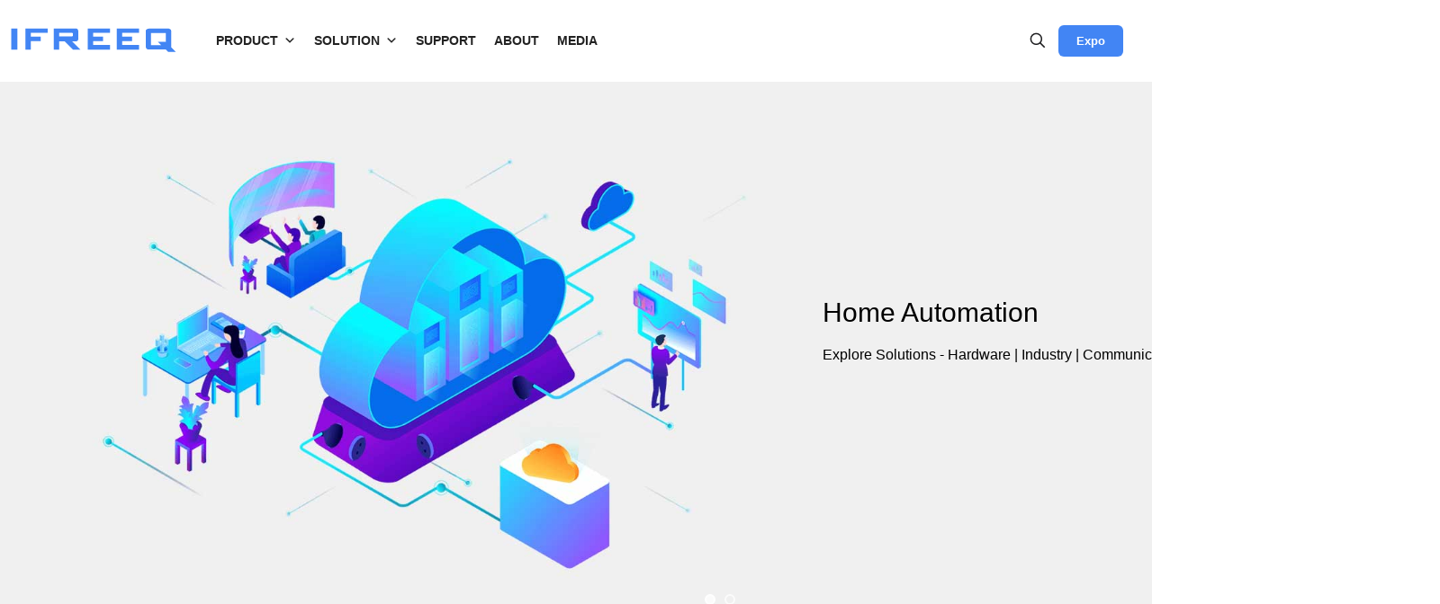

--- FILE ---
content_type: text/html; charset=UTF-8
request_url: https://www.ifreeq.com/
body_size: 37100
content:
<!DOCTYPE html>
<html lang="en-US" class="no-js " >

<head><meta charset="UTF-8" /><script>if(navigator.userAgent.match(/MSIE|Internet Explorer/i)||navigator.userAgent.match(/Trident\/7\..*?rv:11/i)){var href=document.location.href;if(!href.match(/[?&]nowprocket/)){if(href.indexOf("?")==-1){if(href.indexOf("#")==-1){document.location.href=href+"?nowprocket=1"}else{document.location.href=href.replace("#","?nowprocket=1#")}}else{if(href.indexOf("#")==-1){document.location.href=href+"&nowprocket=1"}else{document.location.href=href.replace("#","&nowprocket=1#")}}}}</script><script>class RocketLazyLoadScripts{constructor(){this.v="1.2.4",this.triggerEvents=["keydown","mousedown","mousemove","touchmove","touchstart","touchend","wheel"],this.userEventHandler=this._triggerListener.bind(this),this.touchStartHandler=this._onTouchStart.bind(this),this.touchMoveHandler=this._onTouchMove.bind(this),this.touchEndHandler=this._onTouchEnd.bind(this),this.clickHandler=this._onClick.bind(this),this.interceptedClicks=[],window.addEventListener("pageshow",t=>{this.persisted=t.persisted}),window.addEventListener("DOMContentLoaded",()=>{this._preconnect3rdParties()}),this.delayedScripts={normal:[],async:[],defer:[]},this.trash=[],this.allJQueries=[]}_addUserInteractionListener(t){if(document.hidden){t._triggerListener();return}this.triggerEvents.forEach(e=>window.addEventListener(e,t.userEventHandler,{passive:!0})),window.addEventListener("touchstart",t.touchStartHandler,{passive:!0}),window.addEventListener("mousedown",t.touchStartHandler),document.addEventListener("visibilitychange",t.userEventHandler)}_removeUserInteractionListener(){this.triggerEvents.forEach(t=>window.removeEventListener(t,this.userEventHandler,{passive:!0})),document.removeEventListener("visibilitychange",this.userEventHandler)}_onTouchStart(t){"HTML"!==t.target.tagName&&(window.addEventListener("touchend",this.touchEndHandler),window.addEventListener("mouseup",this.touchEndHandler),window.addEventListener("touchmove",this.touchMoveHandler,{passive:!0}),window.addEventListener("mousemove",this.touchMoveHandler),t.target.addEventListener("click",this.clickHandler),this._renameDOMAttribute(t.target,"onclick","rocket-onclick"),this._pendingClickStarted())}_onTouchMove(t){window.removeEventListener("touchend",this.touchEndHandler),window.removeEventListener("mouseup",this.touchEndHandler),window.removeEventListener("touchmove",this.touchMoveHandler,{passive:!0}),window.removeEventListener("mousemove",this.touchMoveHandler),t.target.removeEventListener("click",this.clickHandler),this._renameDOMAttribute(t.target,"rocket-onclick","onclick"),this._pendingClickFinished()}_onTouchEnd(){window.removeEventListener("touchend",this.touchEndHandler),window.removeEventListener("mouseup",this.touchEndHandler),window.removeEventListener("touchmove",this.touchMoveHandler,{passive:!0}),window.removeEventListener("mousemove",this.touchMoveHandler)}_onClick(t){t.target.removeEventListener("click",this.clickHandler),this._renameDOMAttribute(t.target,"rocket-onclick","onclick"),this.interceptedClicks.push(t),t.preventDefault(),t.stopPropagation(),t.stopImmediatePropagation(),this._pendingClickFinished()}_replayClicks(){window.removeEventListener("touchstart",this.touchStartHandler,{passive:!0}),window.removeEventListener("mousedown",this.touchStartHandler),this.interceptedClicks.forEach(t=>{t.target.dispatchEvent(new MouseEvent("click",{view:t.view,bubbles:!0,cancelable:!0}))})}_waitForPendingClicks(){return new Promise(t=>{this._isClickPending?this._pendingClickFinished=t:t()})}_pendingClickStarted(){this._isClickPending=!0}_pendingClickFinished(){this._isClickPending=!1}_renameDOMAttribute(t,e,r){t.hasAttribute&&t.hasAttribute(e)&&(event.target.setAttribute(r,event.target.getAttribute(e)),event.target.removeAttribute(e))}_triggerListener(){this._removeUserInteractionListener(this),"loading"===document.readyState?document.addEventListener("DOMContentLoaded",this._loadEverythingNow.bind(this)):this._loadEverythingNow()}_preconnect3rdParties(){let t=[];document.querySelectorAll("script[type=rocketlazyloadscript][data-rocket-src]").forEach(e=>{let r=e.getAttribute("data-rocket-src");if(r&&0!==r.indexOf("data:")){0===r.indexOf("//")&&(r=location.protocol+r);try{let i=new URL(r).origin;i!==location.origin&&t.push({src:i,crossOrigin:e.crossOrigin||"module"===e.getAttribute("data-rocket-type")})}catch(n){}}}),t=[...new Map(t.map(t=>[JSON.stringify(t),t])).values()],this._batchInjectResourceHints(t,"preconnect")}async _loadEverythingNow(){this.lastBreath=Date.now(),this._delayEventListeners(),this._delayJQueryReady(this),this._handleDocumentWrite(),this._registerAllDelayedScripts(),this._preloadAllScripts(),await this._loadScriptsFromList(this.delayedScripts.normal),await this._loadScriptsFromList(this.delayedScripts.defer),await this._loadScriptsFromList(this.delayedScripts.async);try{await this._triggerDOMContentLoaded(),await this._pendingWebpackRequests(this),await this._triggerWindowLoad()}catch(t){console.error(t)}window.dispatchEvent(new Event("rocket-allScriptsLoaded")),this._waitForPendingClicks().then(()=>{this._replayClicks()}),this._emptyTrash()}_registerAllDelayedScripts(){document.querySelectorAll("script[type=rocketlazyloadscript]").forEach(t=>{t.hasAttribute("data-rocket-src")?t.hasAttribute("async")&&!1!==t.async?this.delayedScripts.async.push(t):t.hasAttribute("defer")&&!1!==t.defer||"module"===t.getAttribute("data-rocket-type")?this.delayedScripts.defer.push(t):this.delayedScripts.normal.push(t):this.delayedScripts.normal.push(t)})}async _transformScript(t){if(await this._littleBreath(),!0===t.noModule&&"noModule"in HTMLScriptElement.prototype){t.setAttribute("data-rocket-status","skipped");return}return new Promise(navigator.userAgent.indexOf("Firefox/")>0||""===navigator.vendor?e=>{let r=document.createElement("script");[...t.attributes].forEach(t=>{let e=t.nodeName;"type"!==e&&("data-rocket-type"===e&&(e="type"),"data-rocket-src"===e&&(e="src"),r.setAttribute(e,t.nodeValue))}),t.text&&(r.text=t.text),r.hasAttribute("src")?(r.addEventListener("load",e),r.addEventListener("error",e)):(r.text=t.text,e());try{t.parentNode.replaceChild(r,t)}catch(i){e()}}:e=>{function r(){t.setAttribute("data-rocket-status","failed"),e()}try{let i=t.getAttribute("data-rocket-type"),n=t.getAttribute("data-rocket-src");i?(t.type=i,t.removeAttribute("data-rocket-type")):t.removeAttribute("type"),t.addEventListener("load",function r(){t.setAttribute("data-rocket-status","executed"),e()}),t.addEventListener("error",r),n?(t.removeAttribute("data-rocket-src"),t.src=n):t.src="data:text/javascript;base64,"+window.btoa(unescape(encodeURIComponent(t.text)))}catch(s){r()}})}async _loadScriptsFromList(t){let e=t.shift();return e&&e.isConnected?(await this._transformScript(e),this._loadScriptsFromList(t)):Promise.resolve()}_preloadAllScripts(){this._batchInjectResourceHints([...this.delayedScripts.normal,...this.delayedScripts.defer,...this.delayedScripts.async],"preload")}_batchInjectResourceHints(t,e){var r=document.createDocumentFragment();t.forEach(t=>{let i=t.getAttribute&&t.getAttribute("data-rocket-src")||t.src;if(i){let n=document.createElement("link");n.href=i,n.rel=e,"preconnect"!==e&&(n.as="script"),t.getAttribute&&"module"===t.getAttribute("data-rocket-type")&&(n.crossOrigin=!0),t.crossOrigin&&(n.crossOrigin=t.crossOrigin),t.integrity&&(n.integrity=t.integrity),r.appendChild(n),this.trash.push(n)}}),document.head.appendChild(r)}_delayEventListeners(){let t={};function e(e,r){!function e(r){!t[r]&&(t[r]={originalFunctions:{add:r.addEventListener,remove:r.removeEventListener},eventsToRewrite:[]},r.addEventListener=function(){arguments[0]=i(arguments[0]),t[r].originalFunctions.add.apply(r,arguments)},r.removeEventListener=function(){arguments[0]=i(arguments[0]),t[r].originalFunctions.remove.apply(r,arguments)});function i(e){return t[r].eventsToRewrite.indexOf(e)>=0?"rocket-"+e:e}}(e),t[e].eventsToRewrite.push(r)}function r(t,e){let r=t[e];Object.defineProperty(t,e,{get:()=>r||function(){},set(i){t["rocket"+e]=r=i}})}e(document,"DOMContentLoaded"),e(window,"DOMContentLoaded"),e(window,"load"),e(window,"pageshow"),e(document,"readystatechange"),r(document,"onreadystatechange"),r(window,"onload"),r(window,"onpageshow")}_delayJQueryReady(t){let e;function r(t){return t.split(" ").map(t=>"load"===t||0===t.indexOf("load.")?"rocket-jquery-load":t).join(" ")}function i(i){if(i&&i.fn&&!t.allJQueries.includes(i)){i.fn.ready=i.fn.init.prototype.ready=function(e){return t.domReadyFired?e.bind(document)(i):document.addEventListener("rocket-DOMContentLoaded",()=>e.bind(document)(i)),i([])};let n=i.fn.on;i.fn.on=i.fn.init.prototype.on=function(){return this[0]===window&&("string"==typeof arguments[0]||arguments[0]instanceof String?arguments[0]=r(arguments[0]):"object"==typeof arguments[0]&&Object.keys(arguments[0]).forEach(t=>{let e=arguments[0][t];delete arguments[0][t],arguments[0][r(t)]=e})),n.apply(this,arguments),this},t.allJQueries.push(i)}e=i}i(window.jQuery),Object.defineProperty(window,"jQuery",{get:()=>e,set(t){i(t)}})}async _pendingWebpackRequests(t){let e=document.querySelector("script[data-webpack]");async function r(){return new Promise(t=>{e.addEventListener("load",t),e.addEventListener("error",t)})}e&&(await r(),await t._requestAnimFrame(),await t._pendingWebpackRequests(t))}async _triggerDOMContentLoaded(){this.domReadyFired=!0,await this._littleBreath(),document.dispatchEvent(new Event("rocket-DOMContentLoaded")),await this._littleBreath(),window.dispatchEvent(new Event("rocket-DOMContentLoaded")),await this._littleBreath(),document.dispatchEvent(new Event("rocket-readystatechange")),await this._littleBreath(),document.rocketonreadystatechange&&document.rocketonreadystatechange()}async _triggerWindowLoad(){await this._littleBreath(),window.dispatchEvent(new Event("rocket-load")),await this._littleBreath(),window.rocketonload&&window.rocketonload(),await this._littleBreath(),this.allJQueries.forEach(t=>t(window).trigger("rocket-jquery-load")),await this._littleBreath();let t=new Event("rocket-pageshow");t.persisted=this.persisted,window.dispatchEvent(t),await this._littleBreath(),window.rocketonpageshow&&window.rocketonpageshow({persisted:this.persisted})}_handleDocumentWrite(){let t=new Map;document.write=document.writeln=function(e){let r=document.currentScript;r||console.error("WPRocket unable to document.write this: "+e);let i=document.createRange(),n=r.parentElement,s=t.get(r);void 0===s&&(s=r.nextSibling,t.set(r,s));let a=document.createDocumentFragment();i.setStart(a,0),a.appendChild(i.createContextualFragment(e)),n.insertBefore(a,s)}}async _littleBreath(){Date.now()-this.lastBreath>45&&(await this._requestAnimFrame(),this.lastBreath=Date.now())}async _requestAnimFrame(){return document.hidden?new Promise(t=>setTimeout(t)):new Promise(t=>requestAnimationFrame(t))}_emptyTrash(){this.trash.forEach(t=>t.remove())}static run(){let t=new RocketLazyLoadScripts;t._addUserInteractionListener(t)}}RocketLazyLoadScripts.run();</script>


<title>IFREEQ Technologies &#8211; Building a Fully Safe, Intelligent World</title>
<meta name='robots' content='max-image-preview:large' />
<meta name="format-detection" content="telephone=no">
<meta name="viewport" content="width=device-width, initial-scale=1" />
<link rel="shortcut icon" href="https://www-file.ifreeq.com/logos/ifreeq-favicon-32x32.ico" type="image/x-icon" />
<link rel="apple-touch-icon" href="https://www-file.ifreeq.com/www/media/2020/02/26390f28-ifreeq-touch-icon-180x180-1.png" />
<link rel='dns-prefetch' href='//www-file.ifreeq.com' />
<link rel='dns-prefetch' href='//storage.googleapis.com' />

<link rel="alternate" type="application/rss+xml" title="IFREEQ Technologies &raquo; Feed" href="https://www.ifreeq.com/feed/" />
<link rel="alternate" type="application/rss+xml" title="IFREEQ Technologies &raquo; Comments Feed" href="https://www.ifreeq.com/comments/feed/" />
<link rel="alternate" title="oEmbed (JSON)" type="application/json+oembed" href="https://www.ifreeq.com/wp-json/oembed/1.0/embed?url=https%3A%2F%2Fwww.ifreeq.com%2F" />
<link rel="alternate" title="oEmbed (XML)" type="text/xml+oembed" href="https://www.ifreeq.com/wp-json/oembed/1.0/embed?url=https%3A%2F%2Fwww.ifreeq.com%2F&#038;format=xml" />
<style id='wp-img-auto-sizes-contain-inline-css' type='text/css'>
img:is([sizes=auto i],[sizes^="auto," i]){contain-intrinsic-size:3000px 1500px}
/*# sourceURL=wp-img-auto-sizes-contain-inline-css */
</style>
<link data-minify="1" rel='stylesheet' id='layerslider-css' href='https://www.ifreeq.com/wp-content/cache/min/1/wp-content/plugins/LayerSlider/assets/static/layerslider/css/layerslider.css?ver=1767594275' type='text/css' media='all' />
<style id='wp-emoji-styles-inline-css' type='text/css'>

	img.wp-smiley, img.emoji {
		display: inline !important;
		border: none !important;
		box-shadow: none !important;
		height: 1em !important;
		width: 1em !important;
		margin: 0 0.07em !important;
		vertical-align: -0.1em !important;
		background: none !important;
		padding: 0 !important;
	}
/*# sourceURL=wp-emoji-styles-inline-css */
</style>
<link rel='stylesheet' id='wp-block-library-css' href='https://www.ifreeq.com/wp-includes/css/dist/block-library/style.min.css?ver=6.9' type='text/css' media='all' />
<style id='global-styles-inline-css' type='text/css'>
:root{--wp--preset--aspect-ratio--square: 1;--wp--preset--aspect-ratio--4-3: 4/3;--wp--preset--aspect-ratio--3-4: 3/4;--wp--preset--aspect-ratio--3-2: 3/2;--wp--preset--aspect-ratio--2-3: 2/3;--wp--preset--aspect-ratio--16-9: 16/9;--wp--preset--aspect-ratio--9-16: 9/16;--wp--preset--color--black: #000000;--wp--preset--color--cyan-bluish-gray: #abb8c3;--wp--preset--color--white: #ffffff;--wp--preset--color--pale-pink: #f78da7;--wp--preset--color--vivid-red: #cf2e2e;--wp--preset--color--luminous-vivid-orange: #ff6900;--wp--preset--color--luminous-vivid-amber: #fcb900;--wp--preset--color--light-green-cyan: #7bdcb5;--wp--preset--color--vivid-green-cyan: #00d084;--wp--preset--color--pale-cyan-blue: #8ed1fc;--wp--preset--color--vivid-cyan-blue: #0693e3;--wp--preset--color--vivid-purple: #9b51e0;--wp--preset--gradient--vivid-cyan-blue-to-vivid-purple: linear-gradient(135deg,rgb(6,147,227) 0%,rgb(155,81,224) 100%);--wp--preset--gradient--light-green-cyan-to-vivid-green-cyan: linear-gradient(135deg,rgb(122,220,180) 0%,rgb(0,208,130) 100%);--wp--preset--gradient--luminous-vivid-amber-to-luminous-vivid-orange: linear-gradient(135deg,rgb(252,185,0) 0%,rgb(255,105,0) 100%);--wp--preset--gradient--luminous-vivid-orange-to-vivid-red: linear-gradient(135deg,rgb(255,105,0) 0%,rgb(207,46,46) 100%);--wp--preset--gradient--very-light-gray-to-cyan-bluish-gray: linear-gradient(135deg,rgb(238,238,238) 0%,rgb(169,184,195) 100%);--wp--preset--gradient--cool-to-warm-spectrum: linear-gradient(135deg,rgb(74,234,220) 0%,rgb(151,120,209) 20%,rgb(207,42,186) 40%,rgb(238,44,130) 60%,rgb(251,105,98) 80%,rgb(254,248,76) 100%);--wp--preset--gradient--blush-light-purple: linear-gradient(135deg,rgb(255,206,236) 0%,rgb(152,150,240) 100%);--wp--preset--gradient--blush-bordeaux: linear-gradient(135deg,rgb(254,205,165) 0%,rgb(254,45,45) 50%,rgb(107,0,62) 100%);--wp--preset--gradient--luminous-dusk: linear-gradient(135deg,rgb(255,203,112) 0%,rgb(199,81,192) 50%,rgb(65,88,208) 100%);--wp--preset--gradient--pale-ocean: linear-gradient(135deg,rgb(255,245,203) 0%,rgb(182,227,212) 50%,rgb(51,167,181) 100%);--wp--preset--gradient--electric-grass: linear-gradient(135deg,rgb(202,248,128) 0%,rgb(113,206,126) 100%);--wp--preset--gradient--midnight: linear-gradient(135deg,rgb(2,3,129) 0%,rgb(40,116,252) 100%);--wp--preset--font-size--small: 13px;--wp--preset--font-size--medium: 20px;--wp--preset--font-size--large: 36px;--wp--preset--font-size--x-large: 42px;--wp--preset--spacing--20: 0.44rem;--wp--preset--spacing--30: 0.67rem;--wp--preset--spacing--40: 1rem;--wp--preset--spacing--50: 1.5rem;--wp--preset--spacing--60: 2.25rem;--wp--preset--spacing--70: 3.38rem;--wp--preset--spacing--80: 5.06rem;--wp--preset--shadow--natural: 6px 6px 9px rgba(0, 0, 0, 0.2);--wp--preset--shadow--deep: 12px 12px 50px rgba(0, 0, 0, 0.4);--wp--preset--shadow--sharp: 6px 6px 0px rgba(0, 0, 0, 0.2);--wp--preset--shadow--outlined: 6px 6px 0px -3px rgb(255, 255, 255), 6px 6px rgb(0, 0, 0);--wp--preset--shadow--crisp: 6px 6px 0px rgb(0, 0, 0);}:where(.is-layout-flex){gap: 0.5em;}:where(.is-layout-grid){gap: 0.5em;}body .is-layout-flex{display: flex;}.is-layout-flex{flex-wrap: wrap;align-items: center;}.is-layout-flex > :is(*, div){margin: 0;}body .is-layout-grid{display: grid;}.is-layout-grid > :is(*, div){margin: 0;}:where(.wp-block-columns.is-layout-flex){gap: 2em;}:where(.wp-block-columns.is-layout-grid){gap: 2em;}:where(.wp-block-post-template.is-layout-flex){gap: 1.25em;}:where(.wp-block-post-template.is-layout-grid){gap: 1.25em;}.has-black-color{color: var(--wp--preset--color--black) !important;}.has-cyan-bluish-gray-color{color: var(--wp--preset--color--cyan-bluish-gray) !important;}.has-white-color{color: var(--wp--preset--color--white) !important;}.has-pale-pink-color{color: var(--wp--preset--color--pale-pink) !important;}.has-vivid-red-color{color: var(--wp--preset--color--vivid-red) !important;}.has-luminous-vivid-orange-color{color: var(--wp--preset--color--luminous-vivid-orange) !important;}.has-luminous-vivid-amber-color{color: var(--wp--preset--color--luminous-vivid-amber) !important;}.has-light-green-cyan-color{color: var(--wp--preset--color--light-green-cyan) !important;}.has-vivid-green-cyan-color{color: var(--wp--preset--color--vivid-green-cyan) !important;}.has-pale-cyan-blue-color{color: var(--wp--preset--color--pale-cyan-blue) !important;}.has-vivid-cyan-blue-color{color: var(--wp--preset--color--vivid-cyan-blue) !important;}.has-vivid-purple-color{color: var(--wp--preset--color--vivid-purple) !important;}.has-black-background-color{background-color: var(--wp--preset--color--black) !important;}.has-cyan-bluish-gray-background-color{background-color: var(--wp--preset--color--cyan-bluish-gray) !important;}.has-white-background-color{background-color: var(--wp--preset--color--white) !important;}.has-pale-pink-background-color{background-color: var(--wp--preset--color--pale-pink) !important;}.has-vivid-red-background-color{background-color: var(--wp--preset--color--vivid-red) !important;}.has-luminous-vivid-orange-background-color{background-color: var(--wp--preset--color--luminous-vivid-orange) !important;}.has-luminous-vivid-amber-background-color{background-color: var(--wp--preset--color--luminous-vivid-amber) !important;}.has-light-green-cyan-background-color{background-color: var(--wp--preset--color--light-green-cyan) !important;}.has-vivid-green-cyan-background-color{background-color: var(--wp--preset--color--vivid-green-cyan) !important;}.has-pale-cyan-blue-background-color{background-color: var(--wp--preset--color--pale-cyan-blue) !important;}.has-vivid-cyan-blue-background-color{background-color: var(--wp--preset--color--vivid-cyan-blue) !important;}.has-vivid-purple-background-color{background-color: var(--wp--preset--color--vivid-purple) !important;}.has-black-border-color{border-color: var(--wp--preset--color--black) !important;}.has-cyan-bluish-gray-border-color{border-color: var(--wp--preset--color--cyan-bluish-gray) !important;}.has-white-border-color{border-color: var(--wp--preset--color--white) !important;}.has-pale-pink-border-color{border-color: var(--wp--preset--color--pale-pink) !important;}.has-vivid-red-border-color{border-color: var(--wp--preset--color--vivid-red) !important;}.has-luminous-vivid-orange-border-color{border-color: var(--wp--preset--color--luminous-vivid-orange) !important;}.has-luminous-vivid-amber-border-color{border-color: var(--wp--preset--color--luminous-vivid-amber) !important;}.has-light-green-cyan-border-color{border-color: var(--wp--preset--color--light-green-cyan) !important;}.has-vivid-green-cyan-border-color{border-color: var(--wp--preset--color--vivid-green-cyan) !important;}.has-pale-cyan-blue-border-color{border-color: var(--wp--preset--color--pale-cyan-blue) !important;}.has-vivid-cyan-blue-border-color{border-color: var(--wp--preset--color--vivid-cyan-blue) !important;}.has-vivid-purple-border-color{border-color: var(--wp--preset--color--vivid-purple) !important;}.has-vivid-cyan-blue-to-vivid-purple-gradient-background{background: var(--wp--preset--gradient--vivid-cyan-blue-to-vivid-purple) !important;}.has-light-green-cyan-to-vivid-green-cyan-gradient-background{background: var(--wp--preset--gradient--light-green-cyan-to-vivid-green-cyan) !important;}.has-luminous-vivid-amber-to-luminous-vivid-orange-gradient-background{background: var(--wp--preset--gradient--luminous-vivid-amber-to-luminous-vivid-orange) !important;}.has-luminous-vivid-orange-to-vivid-red-gradient-background{background: var(--wp--preset--gradient--luminous-vivid-orange-to-vivid-red) !important;}.has-very-light-gray-to-cyan-bluish-gray-gradient-background{background: var(--wp--preset--gradient--very-light-gray-to-cyan-bluish-gray) !important;}.has-cool-to-warm-spectrum-gradient-background{background: var(--wp--preset--gradient--cool-to-warm-spectrum) !important;}.has-blush-light-purple-gradient-background{background: var(--wp--preset--gradient--blush-light-purple) !important;}.has-blush-bordeaux-gradient-background{background: var(--wp--preset--gradient--blush-bordeaux) !important;}.has-luminous-dusk-gradient-background{background: var(--wp--preset--gradient--luminous-dusk) !important;}.has-pale-ocean-gradient-background{background: var(--wp--preset--gradient--pale-ocean) !important;}.has-electric-grass-gradient-background{background: var(--wp--preset--gradient--electric-grass) !important;}.has-midnight-gradient-background{background: var(--wp--preset--gradient--midnight) !important;}.has-small-font-size{font-size: var(--wp--preset--font-size--small) !important;}.has-medium-font-size{font-size: var(--wp--preset--font-size--medium) !important;}.has-large-font-size{font-size: var(--wp--preset--font-size--large) !important;}.has-x-large-font-size{font-size: var(--wp--preset--font-size--x-large) !important;}
/*# sourceURL=global-styles-inline-css */
</style>

<style id='classic-theme-styles-inline-css' type='text/css'>
/*! This file is auto-generated */
.wp-block-button__link{color:#fff;background-color:#32373c;border-radius:9999px;box-shadow:none;text-decoration:none;padding:calc(.667em + 2px) calc(1.333em + 2px);font-size:1.125em}.wp-block-file__button{background:#32373c;color:#fff;text-decoration:none}
/*# sourceURL=/wp-includes/css/classic-themes.min.css */
</style>
<link data-minify="1" rel='stylesheet' id='wpml-blocks-css' href='https://www.ifreeq.com/wp-content/cache/min/1/wp-content/plugins/sitepress-multilingual-cms/dist/css/blocks/styles.css?ver=1767594275' type='text/css' media='all' />
<link data-minify="1" rel='stylesheet' id='wpsm_ac-font-awesome-front-css' href='https://www.ifreeq.com/wp-content/cache/min/1/wp-content/plugins/responsive-accordion-and-collapse/css/font-awesome/css/font-awesome.min.css?ver=1767594275' type='text/css' media='all' />
<link data-minify="1" rel='stylesheet' id='wpsm_ac_bootstrap-front-css' href='https://www.ifreeq.com/wp-content/cache/min/1/wp-content/plugins/responsive-accordion-and-collapse/css/bootstrap-front.css?ver=1767594275' type='text/css' media='all' />
<link rel='stylesheet' id='wpml-menu-item-0-css' href='https://www.ifreeq.com/wp-content/plugins/sitepress-multilingual-cms/templates/language-switchers/menu-item/style.min.css?ver=1' type='text/css' media='all' />
<style id='wpml-menu-item-0-inline-css' type='text/css'>
.wpml-ls-display{display:inline!important}
/*# sourceURL=wpml-menu-item-0-inline-css */
</style>
<link data-minify="1" rel='stylesheet' id='megamenu-css' href='https://www.ifreeq.com/wp-content/cache/min/1/wp-content/uploads/maxmegamenu/style_en.css?ver=1767594275' type='text/css' media='all' />
<link data-minify="1" rel='stylesheet' id='dashicons-css' href='https://www.ifreeq.com/wp-content/cache/min/1/wp-includes/css/dashicons.min.css?ver=1767594275' type='text/css' media='all' />
<link data-minify="1" rel='stylesheet' id='megamenu-genericons-css' href='https://www.ifreeq.com/wp-content/cache/min/1/wp-content/plugins/megamenu-pro/icons/genericons/genericons/genericons.css?ver=1767594275' type='text/css' media='all' />
<link data-minify="1" rel='stylesheet' id='megamenu-fontawesome-css' href='https://www.ifreeq.com/wp-content/cache/min/1/wp-content/plugins/megamenu-pro/icons/fontawesome/css/font-awesome.min.css?ver=1767594275' type='text/css' media='all' />
<link data-minify="1" rel='stylesheet' id='megamenu-fontawesome5-css' href='https://www.ifreeq.com/wp-content/cache/min/1/wp-content/plugins/megamenu-pro/icons/fontawesome5/css/all.min.css?ver=1767594275' type='text/css' media='all' />
<link data-minify="1" rel='stylesheet' id='mfn-be-css' href='https://www.ifreeq.com/wp-content/cache/min/1/wp-content/themes/betheme/css/be.css?ver=1767594275' type='text/css' media='all' />
<link data-minify="1" rel='stylesheet' id='mfn-font-awesome-css' href='https://www.ifreeq.com/wp-content/cache/min/1/wp-content/themes/betheme/fonts/fontawesome/fontawesome.css?ver=1767594275' type='text/css' media='all' />
<link data-minify="1" rel='stylesheet' id='mfn-responsive-css' href='https://www.ifreeq.com/wp-content/cache/min/1/wp-content/themes/betheme/css/responsive.css?ver=1767594275' type='text/css' media='all' />
<link data-minify="1" rel='stylesheet' id='tablepress-default-css' href='https://www.ifreeq.com/wp-content/cache/min/1/wp-content/plugins/tablepress/css/build/default.css?ver=1767594275' type='text/css' media='all' />
<style id='mfn-dynamic-inline-css' type='text/css'>
body:not(.template-slider) #Header_wrapper{background-image:url(https://www-file.ifreeq.com/www/media/2020/02/04c38c1a-ifreeq-icon-512x512-1.png);background-repeat:no-repeat;background-position:left top}
html{background-color:#ffffff}#Wrapper,#Content,.mfn-popup .mfn-popup-content,.mfn-off-canvas-sidebar .mfn-off-canvas-content-wrapper,.mfn-cart-holder,.mfn-header-login,#Top_bar .search_wrapper,#Top_bar .top_bar_right .mfn-live-search-box,.column_livesearch .mfn-live-search-wrapper,.column_livesearch .mfn-live-search-box{background-color:#ffffff}.layout-boxed.mfn-bebuilder-header.mfn-ui #Wrapper .mfn-only-sample-content{background-color:#ffffff}body:not(.template-slider) #Header{min-height:0px}body.header-below:not(.template-slider) #Header{padding-top:0px}#Subheader{padding:0px 0}#Footer .widgets_wrapper{padding:55px 0}.elementor-page.elementor-default #Content .the_content .section_wrapper{max-width:100%}.elementor-page.elementor-default #Content .section.the_content{width:100%}.elementor-page.elementor-default #Content .section_wrapper .the_content_wrapper{margin-left:0;margin-right:0;width:100%}body,span.date_label,.timeline_items li h3 span,input[type="date"],input[type="text"],input[type="password"],input[type="tel"],input[type="email"],input[type="url"],textarea,select,.offer_li .title h3,.mfn-menu-item-megamenu{font-family:"Arial",-apple-system,BlinkMacSystemFont,"Segoe UI",Roboto,Oxygen-Sans,Ubuntu,Cantarell,"Helvetica Neue",sans-serif}.lead,.big{font-family:"Arial",-apple-system,BlinkMacSystemFont,"Segoe UI",Roboto,Oxygen-Sans,Ubuntu,Cantarell,"Helvetica Neue",sans-serif}#menu > ul > li > a,#overlay-menu ul li a{font-family:"Arial",-apple-system,BlinkMacSystemFont,"Segoe UI",Roboto,Oxygen-Sans,Ubuntu,Cantarell,"Helvetica Neue",sans-serif}#Subheader .title{font-family:"Arial",-apple-system,BlinkMacSystemFont,"Segoe UI",Roboto,Oxygen-Sans,Ubuntu,Cantarell,"Helvetica Neue",sans-serif}h1,h2,h3,h4,.text-logo #logo{font-family:"Arial",-apple-system,BlinkMacSystemFont,"Segoe UI",Roboto,Oxygen-Sans,Ubuntu,Cantarell,"Helvetica Neue",sans-serif}h5,h6{font-family:"Arial",-apple-system,BlinkMacSystemFont,"Segoe UI",Roboto,Oxygen-Sans,Ubuntu,Cantarell,"Helvetica Neue",sans-serif}blockquote{font-family:"Arial",-apple-system,BlinkMacSystemFont,"Segoe UI",Roboto,Oxygen-Sans,Ubuntu,Cantarell,"Helvetica Neue",sans-serif}.chart_box .chart .num,.counter .desc_wrapper .number-wrapper,.how_it_works .image .number,.pricing-box .plan-header .price,.quick_fact .number-wrapper,.woocommerce .product div.entry-summary .price{font-family:"Arial",-apple-system,BlinkMacSystemFont,"Segoe UI",Roboto,Oxygen-Sans,Ubuntu,Cantarell,"Helvetica Neue",sans-serif}body,.mfn-menu-item-megamenu{font-size:14px;line-height:21px;font-weight:400;letter-spacing:0px}.lead,.big{font-size:16px;line-height:25px;font-weight:400;letter-spacing:1px}#menu > ul > li > a,#overlay-menu ul li a{font-size:15px;font-weight:600;letter-spacing:0px}#overlay-menu ul li a{line-height:22.5px}#Subheader .title{font-size:30px;line-height:40px;font-weight:400;letter-spacing:0px}h1,.text-logo #logo{font-size:25px;line-height:34px;font-weight:400;letter-spacing:0px}h2{font-size:22px;line-height:31px;font-weight:400;letter-spacing:0px}h3,.woocommerce ul.products li.product h3,.woocommerce #customer_login h2{font-size:22px;line-height:31px;font-weight:400;letter-spacing:0px}h4,.woocommerce .woocommerce-order-details__title,.woocommerce .wc-bacs-bank-details-heading,.woocommerce .woocommerce-customer-details h2{font-size:14px;line-height:23px;font-weight:600;letter-spacing:0px}h5{font-size:15px;line-height:24px;font-weight:600;letter-spacing:0px}h6{font-size:14px;line-height:23px;font-weight:400;letter-spacing:0px}#Intro .intro-title{font-size:70px;line-height:80px;font-weight:400;letter-spacing:0px}@media only screen and (min-width:768px) and (max-width:959px){body,.mfn-menu-item-megamenu{font-size:13px;line-height:19px;font-weight:400;letter-spacing:0px}.lead,.big{font-size:14px;line-height:21px;font-weight:400;letter-spacing:1px}#menu > ul > li > a,#overlay-menu ul li a{font-size:13px;font-weight:600;letter-spacing:0px}#overlay-menu ul li a{line-height:19.5px}#Subheader .title{font-size:26px;line-height:34px;font-weight:400;letter-spacing:0px}h1,.text-logo #logo{font-size:21px;line-height:29px;font-weight:400;letter-spacing:0px}h2{font-size:19px;line-height:26px;font-weight:400;letter-spacing:0px}h3,.woocommerce ul.products li.product h3,.woocommerce #customer_login h2{font-size:19px;line-height:26px;font-weight:400;letter-spacing:0px}h4,.woocommerce .woocommerce-order-details__title,.woocommerce .wc-bacs-bank-details-heading,.woocommerce .woocommerce-customer-details h2{font-size:13px;line-height:20px;font-weight:600;letter-spacing:0px}h5{font-size:13px;line-height:20px;font-weight:600;letter-spacing:0px}h6{font-size:13px;line-height:20px;font-weight:400;letter-spacing:0px}#Intro .intro-title{font-size:60px;line-height:68px;font-weight:400;letter-spacing:0px}blockquote{font-size:15px}.chart_box .chart .num{font-size:45px;line-height:45px}.counter .desc_wrapper .number-wrapper{font-size:45px;line-height:45px}.counter .desc_wrapper .title{font-size:14px;line-height:18px}.faq .question .title{font-size:14px}.fancy_heading .title{font-size:38px;line-height:38px}.offer .offer_li .desc_wrapper .title h3{font-size:32px;line-height:32px}.offer_thumb_ul li.offer_thumb_li .desc_wrapper .title h3{font-size:32px;line-height:32px}.pricing-box .plan-header h2{font-size:27px;line-height:27px}.pricing-box .plan-header .price > span{font-size:40px;line-height:40px}.pricing-box .plan-header .price sup.currency{font-size:18px;line-height:18px}.pricing-box .plan-header .price sup.period{font-size:14px;line-height:14px}.quick_fact .number-wrapper{font-size:80px;line-height:80px}.trailer_box .desc h2{font-size:27px;line-height:27px}.widget > h3{font-size:17px;line-height:20px}}@media only screen and (min-width:480px) and (max-width:767px){body,.mfn-menu-item-megamenu{font-size:13px;line-height:19px;font-weight:400;letter-spacing:0px}.lead,.big{font-size:13px;line-height:19px;font-weight:400;letter-spacing:1px}#menu > ul > li > a,#overlay-menu ul li a{font-size:13px;font-weight:600;letter-spacing:0px}#overlay-menu ul li a{line-height:19.5px}#Subheader .title{font-size:23px;line-height:30px;font-weight:400;letter-spacing:0px}h1,.text-logo #logo{font-size:19px;line-height:26px;font-weight:400;letter-spacing:0px}h2{font-size:17px;line-height:23px;font-weight:400;letter-spacing:0px}h3,.woocommerce ul.products li.product h3,.woocommerce #customer_login h2{font-size:17px;line-height:23px;font-weight:400;letter-spacing:0px}h4,.woocommerce .woocommerce-order-details__title,.woocommerce .wc-bacs-bank-details-heading,.woocommerce .woocommerce-customer-details h2{font-size:13px;line-height:19px;font-weight:600;letter-spacing:0px}h5{font-size:13px;line-height:19px;font-weight:600;letter-spacing:0px}h6{font-size:13px;line-height:19px;font-weight:400;letter-spacing:0px}#Intro .intro-title{font-size:53px;line-height:60px;font-weight:400;letter-spacing:0px}blockquote{font-size:14px}.chart_box .chart .num{font-size:40px;line-height:40px}.counter .desc_wrapper .number-wrapper{font-size:40px;line-height:40px}.counter .desc_wrapper .title{font-size:13px;line-height:16px}.faq .question .title{font-size:13px}.fancy_heading .title{font-size:34px;line-height:34px}.offer .offer_li .desc_wrapper .title h3{font-size:28px;line-height:28px}.offer_thumb_ul li.offer_thumb_li .desc_wrapper .title h3{font-size:28px;line-height:28px}.pricing-box .plan-header h2{font-size:24px;line-height:24px}.pricing-box .plan-header .price > span{font-size:34px;line-height:34px}.pricing-box .plan-header .price sup.currency{font-size:16px;line-height:16px}.pricing-box .plan-header .price sup.period{font-size:13px;line-height:13px}.quick_fact .number-wrapper{font-size:70px;line-height:70px}.trailer_box .desc h2{font-size:24px;line-height:24px}.widget > h3{font-size:16px;line-height:19px}}@media only screen and (max-width:479px){body,.mfn-menu-item-megamenu{font-size:13px;line-height:19px;font-weight:400;letter-spacing:0px}.lead,.big{font-size:13px;line-height:19px;font-weight:400;letter-spacing:1px}#menu > ul > li > a,#overlay-menu ul li a{font-size:13px;font-weight:600;letter-spacing:0px}#overlay-menu ul li a{line-height:19.5px}#Subheader .title{font-size:18px;line-height:24px;font-weight:400;letter-spacing:0px}h1,.text-logo #logo{font-size:15px;line-height:20px;font-weight:400;letter-spacing:0px}h2{font-size:13px;line-height:19px;font-weight:400;letter-spacing:0px}h3,.woocommerce ul.products li.product h3,.woocommerce #customer_login h2{font-size:13px;line-height:19px;font-weight:400;letter-spacing:0px}h4,.woocommerce .woocommerce-order-details__title,.woocommerce .wc-bacs-bank-details-heading,.woocommerce .woocommerce-customer-details h2{font-size:13px;line-height:19px;font-weight:600;letter-spacing:0px}h5{font-size:13px;line-height:19px;font-weight:600;letter-spacing:0px}h6{font-size:13px;line-height:19px;font-weight:400;letter-spacing:0px}#Intro .intro-title{font-size:42px;line-height:48px;font-weight:400;letter-spacing:0px}blockquote{font-size:13px}.chart_box .chart .num{font-size:35px;line-height:35px}.counter .desc_wrapper .number-wrapper{font-size:35px;line-height:35px}.counter .desc_wrapper .title{font-size:13px;line-height:26px}.faq .question .title{font-size:13px}.fancy_heading .title{font-size:30px;line-height:30px}.offer .offer_li .desc_wrapper .title h3{font-size:26px;line-height:26px}.offer_thumb_ul li.offer_thumb_li .desc_wrapper .title h3{font-size:26px;line-height:26px}.pricing-box .plan-header h2{font-size:21px;line-height:21px}.pricing-box .plan-header .price > span{font-size:32px;line-height:32px}.pricing-box .plan-header .price sup.currency{font-size:14px;line-height:14px}.pricing-box .plan-header .price sup.period{font-size:13px;line-height:13px}.quick_fact .number-wrapper{font-size:60px;line-height:60px}.trailer_box .desc h2{font-size:21px;line-height:21px}.widget > h3{font-size:15px;line-height:18px}}.with_aside .sidebar.columns{width:15%}.with_aside .sections_group{width:85%}.aside_both .sidebar.columns{width:10%}.aside_both .sidebar.sidebar-1{margin-left:-90%}.aside_both .sections_group{width:80%;margin-left:10%}@media only screen and (min-width:1240px){#Wrapper,.with_aside .content_wrapper{max-width:1650px}body.layout-boxed.mfn-header-scrolled .mfn-header-tmpl.mfn-sticky-layout-width{max-width:1650px;left:0;right:0;margin-left:auto;margin-right:auto}body.layout-boxed:not(.mfn-header-scrolled) .mfn-header-tmpl.mfn-header-layout-width,body.layout-boxed .mfn-header-tmpl.mfn-header-layout-width:not(.mfn-hasSticky){max-width:1650px;left:0;right:0;margin-left:auto;margin-right:auto}body.layout-boxed.mfn-bebuilder-header.mfn-ui .mfn-only-sample-content{max-width:1650px;margin-left:auto;margin-right:auto}.section_wrapper,.container{max-width:1630px}.layout-boxed.header-boxed #Top_bar.is-sticky{max-width:1650px}}@media only screen and (max-width:767px){#Wrapper{max-width:calc(100% - 67px)}.content_wrapper .section_wrapper,.container,.four.columns .widget-area{max-width:550px !important;padding-left:33px;padding-right:33px}}body{--mfn-button-font-family:"Arial";--mfn-button-font-size:13px;--mfn-button-font-weight:600;--mfn-button-font-style:inherit;--mfn-button-letter-spacing:0px;--mfn-button-padding:10px 20px 10px 20px;--mfn-button-border-width:0px;--mfn-button-border-radius:6px;--mfn-button-gap:10px;--mfn-button-transition:0.2s;--mfn-button-color:#ffffff;--mfn-button-color-hover:#ffffff;--mfn-button-bg:#4285f4;--mfn-button-bg-hover:#4285e4;--mfn-button-border-color:#4285f4;--mfn-button-border-color-hover:#4285e4;--mfn-button-icon-color:#ffffff;--mfn-button-icon-color-hover:#ffffff;--mfn-button-box-shadow:unset;--mfn-button-theme-color:#ffffff;--mfn-button-theme-color-hover:#ffffff;--mfn-button-theme-bg:#4285f4;--mfn-button-theme-bg-hover:#4285e4;--mfn-button-theme-border-color:#4285f4;--mfn-button-theme-border-color-hover:#4285e4;--mfn-button-theme-icon-color:#ffffff;--mfn-button-theme-icon-color-hover:#ffffff;--mfn-button-theme-box-shadow:unset;--mfn-button-shop-color:#ffffff;--mfn-button-shop-color-hover:#ffffff;--mfn-button-shop-bg:#4285f4;--mfn-button-shop-bg-hover:#4285e4;--mfn-button-shop-border-color:#4285f4;--mfn-button-shop-border-color-hover:#4285e4;--mfn-button-shop-icon-color:#626262;--mfn-button-shop-icon-color-hover:#626262;--mfn-button-shop-box-shadow:unset;--mfn-button-action-color:#ffffff;--mfn-button-action-color-hover:#ffffff;--mfn-button-action-bg:#4285f4;--mfn-button-action-bg-hover:#4285e4;--mfn-button-action-border-color:#4285f4;--mfn-button-action-border-color-hover:#4285e4;--mfn-button-action-icon-color:#ffffff;--mfn-button-action-icon-color-hover:#ffffff;--mfn-button-action-box-shadow:unset;--mfn-product-list-gallery-slider-arrow-bg:#fff;--mfn-product-list-gallery-slider-arrow-bg-hover:#fff;--mfn-product-list-gallery-slider-arrow-color:#000;--mfn-product-list-gallery-slider-arrow-color-hover:#000;--mfn-product-list-gallery-slider-dots-bg:rgba(0,0,0,0.3);--mfn-product-list-gallery-slider-dots-bg-active:#000;--mfn-product-list-gallery-slider-padination-bg:transparent;--mfn-product-list-gallery-slider-dots-size:8px;--mfn-product-list-gallery-slider-nav-border-radius:0px;--mfn-product-list-gallery-slider-nav-offset:0px;--mfn-product-list-gallery-slider-dots-gap:5px}@media only screen and (max-width:959px){body{}}@media only screen and (max-width:768px){body{}}.mfn-cookies,.mfn-cookies-reopen{--mfn-gdpr2-container-text-color:#626262;--mfn-gdpr2-container-strong-color:#07070a;--mfn-gdpr2-container-bg:#ffffff;--mfn-gdpr2-container-overlay:rgba(25,37,48,0.6);--mfn-gdpr2-details-box-bg:#fbfbfb;--mfn-gdpr2-details-switch-bg:#00032a;--mfn-gdpr2-details-switch-bg-active:#5acb65;--mfn-gdpr2-tabs-text-color:#07070a;--mfn-gdpr2-tabs-text-color-active:#0089f7;--mfn-gdpr2-tabs-border:rgba(8,8,14,0.1);--mfn-gdpr2-buttons-box-bg:#fbfbfb;--mfn-gdpr2-reopen-background:#fff;--mfn-gdpr2-reopen-color:#222}#Top_bar #logo,.header-fixed #Top_bar #logo,.header-plain #Top_bar #logo,.header-transparent #Top_bar #logo{height:60px;line-height:60px;padding:15px 0}.logo-overflow #Top_bar:not(.is-sticky) .logo{height:90px}#Top_bar .menu > li > a{padding:15px 0}.menu-highlight:not(.header-creative) #Top_bar .menu > li > a{margin:20px 0}.header-plain:not(.menu-highlight) #Top_bar .menu > li > a span:not(.description){line-height:90px}.header-fixed #Top_bar .menu > li > a{padding:30px 0}@media only screen and (max-width:767px){.mobile-header-mini #Top_bar #logo{height:50px!important;line-height:50px!important;margin:5px 0}}#Top_bar #logo img.svg{width:188px}.image_frame,.wp-caption{border-width:0px}.alert{border-radius:0px}#Top_bar .top_bar_right .top-bar-right-input input{width:200px}.mfn-live-search-box .mfn-live-search-list{max-height:300px}#Side_slide{right:-249px;width:249px}#Side_slide.left{left:-249px}.blog-teaser li .desc-wrapper .desc{background-position-y:-1px}.mfn-free-delivery-info{--mfn-free-delivery-bar:#4286f3;--mfn-free-delivery-bg:rgba(0,0,0,0.1);--mfn-free-delivery-achieved:#4286f3}#back_to_top i{color:#65666C}.mfn-product-list-gallery-slider .mfn-product-list-gallery-slider-arrow{display:flex}@media only screen and ( max-width:767px ){}@media only screen and (min-width:1240px){body:not(.header-simple) #Top_bar #menu{display:block!important}.tr-menu #Top_bar #menu{background:none!important}#Top_bar .menu > li > ul.mfn-megamenu > li{float:left}#Top_bar .menu > li > ul.mfn-megamenu > li.mfn-megamenu-cols-1{width:100%}#Top_bar .menu > li > ul.mfn-megamenu > li.mfn-megamenu-cols-2{width:50%}#Top_bar .menu > li > ul.mfn-megamenu > li.mfn-megamenu-cols-3{width:33.33%}#Top_bar .menu > li > ul.mfn-megamenu > li.mfn-megamenu-cols-4{width:25%}#Top_bar .menu > li > ul.mfn-megamenu > li.mfn-megamenu-cols-5{width:20%}#Top_bar .menu > li > ul.mfn-megamenu > li.mfn-megamenu-cols-6{width:16.66%}#Top_bar .menu > li > ul.mfn-megamenu > li > ul{display:block!important;position:inherit;left:auto;top:auto;border-width:0 1px 0 0}#Top_bar .menu > li > ul.mfn-megamenu > li:last-child > ul{border:0}#Top_bar .menu > li > ul.mfn-megamenu > li > ul li{width:auto}#Top_bar .menu > li > ul.mfn-megamenu a.mfn-megamenu-title{text-transform:uppercase;font-weight:400;background:none}#Top_bar .menu > li > ul.mfn-megamenu a .menu-arrow{display:none}.menuo-right #Top_bar .menu > li > ul.mfn-megamenu{left:0;width:98%!important;margin:0 1%;padding:20px 0}.menuo-right #Top_bar .menu > li > ul.mfn-megamenu-bg{box-sizing:border-box}#Top_bar .menu > li > ul.mfn-megamenu-bg{padding:20px 166px 20px 20px;background-repeat:no-repeat;background-position:right bottom}.rtl #Top_bar .menu > li > ul.mfn-megamenu-bg{padding-left:166px;padding-right:20px;background-position:left bottom}#Top_bar .menu > li > ul.mfn-megamenu-bg > li{background:none}#Top_bar .menu > li > ul.mfn-megamenu-bg > li a{border:none}#Top_bar .menu > li > ul.mfn-megamenu-bg > li > ul{background:none!important;-webkit-box-shadow:0 0 0 0;-moz-box-shadow:0 0 0 0;box-shadow:0 0 0 0}.mm-vertical #Top_bar .container{position:relative}.mm-vertical #Top_bar .top_bar_left{position:static}.mm-vertical #Top_bar .menu > li ul{box-shadow:0 0 0 0 transparent!important;background-image:none}.mm-vertical #Top_bar .menu > li > ul.mfn-megamenu{padding:20px 0}.mm-vertical.header-plain #Top_bar .menu > li > ul.mfn-megamenu{width:100%!important;margin:0}.mm-vertical #Top_bar .menu > li > ul.mfn-megamenu > li{display:table-cell;float:none!important;width:10%;padding:0 15px;border-right:1px solid rgba(0,0,0,0.05)}.mm-vertical #Top_bar .menu > li > ul.mfn-megamenu > li:last-child{border-right-width:0}.mm-vertical #Top_bar .menu > li > ul.mfn-megamenu > li.hide-border{border-right-width:0}.mm-vertical #Top_bar .menu > li > ul.mfn-megamenu > li a{border-bottom-width:0;padding:9px 15px;line-height:120%}.mm-vertical #Top_bar .menu > li > ul.mfn-megamenu a.mfn-megamenu-title{font-weight:700}.rtl .mm-vertical #Top_bar .menu > li > ul.mfn-megamenu > li:first-child{border-right-width:0}.rtl .mm-vertical #Top_bar .menu > li > ul.mfn-megamenu > li:last-child{border-right-width:1px}body.header-shop #Top_bar #menu{display:flex!important;background-color:transparent}.header-shop #Top_bar.is-sticky .top_bar_row_second{display:none}.header-plain:not(.menuo-right) #Header .top_bar_left{width:auto!important}.header-stack.header-center #Top_bar #menu{display:inline-block!important}.header-simple #Top_bar #menu{display:none;height:auto;width:300px;bottom:auto;top:100%;right:1px;position:absolute;margin:0}.header-simple #Header a.responsive-menu-toggle{display:block;right:10px}.header-simple #Top_bar #menu > ul{width:100%;float:left}.header-simple #Top_bar #menu ul li{width:100%;padding-bottom:0;border-right:0;position:relative}.header-simple #Top_bar #menu ul li a{padding:0 20px;margin:0;display:block;height:auto;line-height:normal;border:none}.header-simple #Top_bar #menu ul li a:not(.menu-toggle):after{display:none}.header-simple #Top_bar #menu ul li a span{border:none;line-height:44px;display:inline;padding:0}.header-simple #Top_bar #menu ul li.submenu .menu-toggle{display:block;position:absolute;right:0;top:0;width:44px;height:44px;line-height:44px;font-size:30px;font-weight:300;text-align:center;cursor:pointer;color:#444;opacity:0.33;transform:unset}.header-simple #Top_bar #menu ul li.submenu .menu-toggle:after{content:"+";position:static}.header-simple #Top_bar #menu ul li.hover > .menu-toggle:after{content:"-"}.header-simple #Top_bar #menu ul li.hover a{border-bottom:0}.header-simple #Top_bar #menu ul.mfn-megamenu li .menu-toggle{display:none}.header-simple #Top_bar #menu ul li ul{position:relative!important;left:0!important;top:0;padding:0;margin:0!important;width:auto!important;background-image:none}.header-simple #Top_bar #menu ul li ul li{width:100%!important;display:block;padding:0}.header-simple #Top_bar #menu ul li ul li a{padding:0 20px 0 30px}.header-simple #Top_bar #menu ul li ul li a .menu-arrow{display:none}.header-simple #Top_bar #menu ul li ul li a span{padding:0}.header-simple #Top_bar #menu ul li ul li a span:after{display:none!important}.header-simple #Top_bar .menu > li > ul.mfn-megamenu a.mfn-megamenu-title{text-transform:uppercase;font-weight:400}.header-simple #Top_bar .menu > li > ul.mfn-megamenu > li > ul{display:block!important;position:inherit;left:auto;top:auto}.header-simple #Top_bar #menu ul li ul li ul{border-left:0!important;padding:0;top:0}.header-simple #Top_bar #menu ul li ul li ul li a{padding:0 20px 0 40px}.rtl.header-simple #Top_bar #menu{left:1px;right:auto}.rtl.header-simple #Top_bar a.responsive-menu-toggle{left:10px;right:auto}.rtl.header-simple #Top_bar #menu ul li.submenu .menu-toggle{left:0;right:auto}.rtl.header-simple #Top_bar #menu ul li ul{left:auto!important;right:0!important}.rtl.header-simple #Top_bar #menu ul li ul li a{padding:0 30px 0 20px}.rtl.header-simple #Top_bar #menu ul li ul li ul li a{padding:0 40px 0 20px}.menu-highlight #Top_bar .menu > li{margin:0 2px}.menu-highlight:not(.header-creative) #Top_bar .menu > li > a{padding:0;-webkit-border-radius:5px;border-radius:5px}.menu-highlight #Top_bar .menu > li > a:after{display:none}.menu-highlight #Top_bar .menu > li > a span:not(.description){line-height:50px}.menu-highlight #Top_bar .menu > li > a span.description{display:none}.menu-highlight.header-stack #Top_bar .menu > li > a{margin:10px 0!important}.menu-highlight.header-stack #Top_bar .menu > li > a span:not(.description){line-height:40px}.menu-highlight.header-simple #Top_bar #menu ul li,.menu-highlight.header-creative #Top_bar #menu ul li{margin:0}.menu-highlight.header-simple #Top_bar #menu ul li > a,.menu-highlight.header-creative #Top_bar #menu ul li > a{-webkit-border-radius:0;border-radius:0}.menu-highlight:not(.header-fixed):not(.header-simple) #Top_bar.is-sticky .menu > li > a{margin:10px 0!important;padding:5px 0!important}.menu-highlight:not(.header-fixed):not(.header-simple) #Top_bar.is-sticky .menu > li > a span{line-height:30px!important}.header-modern.menu-highlight.menuo-right .menu_wrapper{margin-right:20px}.menu-line-below #Top_bar .menu > li > a:not(.menu-toggle):after{top:auto;bottom:-4px}.menu-line-below #Top_bar.is-sticky .menu > li > a:not(.menu-toggle):after{top:auto;bottom:-4px}.menu-line-below-80 #Top_bar:not(.is-sticky) .menu > li > a:not(.menu-toggle):after{height:4px;left:10%;top:50%;margin-top:20px;width:80%}.menu-line-below-80-1 #Top_bar:not(.is-sticky) .menu > li > a:not(.menu-toggle):after{height:1px;left:10%;top:50%;margin-top:20px;width:80%}.menu-link-color #Top_bar .menu > li > a:not(.menu-toggle):after{display:none!important}.menu-arrow-top #Top_bar .menu > li > a:after{background:none repeat scroll 0 0 rgba(0,0,0,0)!important;border-color:#ccc transparent transparent;border-style:solid;border-width:7px 7px 0;display:block;height:0;left:50%;margin-left:-7px;top:0!important;width:0}.menu-arrow-top #Top_bar.is-sticky .menu > li > a:after{top:0!important}.menu-arrow-bottom #Top_bar .menu > li > a:after{background:none!important;border-color:transparent transparent #ccc;border-style:solid;border-width:0 7px 7px;display:block;height:0;left:50%;margin-left:-7px;top:auto;bottom:0;width:0}.menu-arrow-bottom #Top_bar.is-sticky .menu > li > a:after{top:auto;bottom:0}.menuo-no-borders #Top_bar .menu > li > a span{border-width:0!important}.menuo-no-borders #Header_creative #Top_bar .menu > li > a span{border-bottom-width:0}.menuo-no-borders.header-plain #Top_bar a#header_cart,.menuo-no-borders.header-plain #Top_bar a#search_button,.menuo-no-borders.header-plain #Top_bar .wpml-languages,.menuo-no-borders.header-plain #Top_bar a.action_button{border-width:0}.menuo-right #Top_bar .menu_wrapper{float:right}.menuo-right.header-stack:not(.header-center) #Top_bar .menu_wrapper{margin-right:150px}body.header-creative{padding-left:50px}body.header-creative.header-open{padding-left:250px}body.error404,body.under-construction,body.elementor-maintenance-mode,body.template-blank,body.under-construction.header-rtl.header-creative.header-open{padding-left:0!important;padding-right:0!important}.header-creative.footer-fixed #Footer,.header-creative.footer-sliding #Footer,.header-creative.footer-stick #Footer.is-sticky{box-sizing:border-box;padding-left:50px}.header-open.footer-fixed #Footer,.header-open.footer-sliding #Footer,.header-creative.footer-stick #Footer.is-sticky{padding-left:250px}.header-rtl.header-creative.footer-fixed #Footer,.header-rtl.header-creative.footer-sliding #Footer,.header-rtl.header-creative.footer-stick #Footer.is-sticky{padding-left:0;padding-right:50px}.header-rtl.header-open.footer-fixed #Footer,.header-rtl.header-open.footer-sliding #Footer,.header-rtl.header-creative.footer-stick #Footer.is-sticky{padding-right:250px}#Header_creative{background-color:#fff;position:fixed;width:250px;height:100%;left:-200px;top:0;z-index:9002;-webkit-box-shadow:2px 0 4px 2px rgba(0,0,0,.15);box-shadow:2px 0 4px 2px rgba(0,0,0,.15)}#Header_creative .container{width:100%}#Header_creative .creative-wrapper{opacity:0;margin-right:50px}#Header_creative a.creative-menu-toggle{display:block;width:34px;height:34px;line-height:34px;font-size:22px;text-align:center;position:absolute;top:10px;right:8px;border-radius:3px}.admin-bar #Header_creative a.creative-menu-toggle{top:42px}#Header_creative #Top_bar{position:static;width:100%}#Header_creative #Top_bar .top_bar_left{width:100%!important;float:none}#Header_creative #Top_bar .logo{float:none;text-align:center;margin:15px 0}#Header_creative #Top_bar #menu{background-color:transparent}#Header_creative #Top_bar .menu_wrapper{float:none;margin:0 0 30px}#Header_creative #Top_bar .menu > li{width:100%;float:none;position:relative}#Header_creative #Top_bar .menu > li > a{padding:0;text-align:center}#Header_creative #Top_bar .menu > li > a:after{display:none}#Header_creative #Top_bar .menu > li > a span{border-right:0;border-bottom-width:1px;line-height:38px}#Header_creative #Top_bar .menu li ul{left:100%;right:auto;top:0;box-shadow:2px 2px 2px 0 rgba(0,0,0,0.03);-webkit-box-shadow:2px 2px 2px 0 rgba(0,0,0,0.03)}#Header_creative #Top_bar .menu > li > ul.mfn-megamenu{margin:0;width:700px!important}#Header_creative #Top_bar .menu > li > ul.mfn-megamenu > li > ul{left:0}#Header_creative #Top_bar .menu li ul li a{padding-top:9px;padding-bottom:8px}#Header_creative #Top_bar .menu li ul li ul{top:0}#Header_creative #Top_bar .menu > li > a span.description{display:block;font-size:13px;line-height:28px!important;clear:both}.menuo-arrows #Top_bar .menu > li.submenu > a > span:after{content:unset!important}#Header_creative #Top_bar .top_bar_right{width:100%!important;float:left;height:auto;margin-bottom:35px;text-align:center;padding:0 20px;top:0;-webkit-box-sizing:border-box;-moz-box-sizing:border-box;box-sizing:border-box}#Header_creative #Top_bar .top_bar_right:before{content:none}#Header_creative #Top_bar .top_bar_right .top_bar_right_wrapper{flex-wrap:wrap;justify-content:center}#Header_creative #Top_bar .top_bar_right .top-bar-right-icon,#Header_creative #Top_bar .top_bar_right .wpml-languages,#Header_creative #Top_bar .top_bar_right .top-bar-right-button,#Header_creative #Top_bar .top_bar_right .top-bar-right-input{min-height:30px;margin:5px}#Header_creative #Top_bar .search_wrapper{left:100%;top:auto}#Header_creative #Top_bar .banner_wrapper{display:block;text-align:center}#Header_creative #Top_bar .banner_wrapper img{max-width:100%;height:auto;display:inline-block}#Header_creative #Action_bar{display:none;position:absolute;bottom:0;top:auto;clear:both;padding:0 20px;box-sizing:border-box}#Header_creative #Action_bar .contact_details{width:100%;text-align:center;margin-bottom:20px}#Header_creative #Action_bar .contact_details li{padding:0}#Header_creative #Action_bar .social{float:none;text-align:center;padding:5px 0 15px}#Header_creative #Action_bar .social li{margin-bottom:2px}#Header_creative #Action_bar .social-menu{float:none;text-align:center}#Header_creative #Action_bar .social-menu li{border-color:rgba(0,0,0,.1)}#Header_creative .social li a{color:rgba(0,0,0,.5)}#Header_creative .social li a:hover{color:#000}#Header_creative .creative-social{position:absolute;bottom:10px;right:0;width:50px}#Header_creative .creative-social li{display:block;float:none;width:100%;text-align:center;margin-bottom:5px}.header-creative .fixed-nav.fixed-nav-prev{margin-left:50px}.header-creative.header-open .fixed-nav.fixed-nav-prev{margin-left:250px}.menuo-last #Header_creative #Top_bar .menu li.last ul{top:auto;bottom:0}.header-open #Header_creative{left:0}.header-open #Header_creative .creative-wrapper{opacity:1;margin:0!important}.header-open #Header_creative .creative-menu-toggle,.header-open #Header_creative .creative-social{display:none}.header-open #Header_creative #Action_bar{display:block}body.header-rtl.header-creative{padding-left:0;padding-right:50px}.header-rtl #Header_creative{left:auto;right:-200px}.header-rtl #Header_creative .creative-wrapper{margin-left:50px;margin-right:0}.header-rtl #Header_creative a.creative-menu-toggle{left:8px;right:auto}.header-rtl #Header_creative .creative-social{left:0;right:auto}.header-rtl #Footer #back_to_top.sticky{right:125px}.header-rtl #popup_contact{right:70px}.header-rtl #Header_creative #Top_bar .menu li ul{left:auto;right:100%}.header-rtl #Header_creative #Top_bar .search_wrapper{left:auto;right:100%}.header-rtl .fixed-nav.fixed-nav-prev{margin-left:0!important}.header-rtl .fixed-nav.fixed-nav-next{margin-right:50px}body.header-rtl.header-creative.header-open{padding-left:0;padding-right:250px!important}.header-rtl.header-open #Header_creative{left:auto;right:0}.header-rtl.header-open #Footer #back_to_top.sticky{right:325px}.header-rtl.header-open #popup_contact{right:270px}.header-rtl.header-open .fixed-nav.fixed-nav-next{margin-right:250px}#Header_creative.active{left:-1px}.header-rtl #Header_creative.active{left:auto;right:-1px}#Header_creative.active .creative-wrapper{opacity:1;margin:0}.header-creative .vc_row[data-vc-full-width]{padding-left:50px}.header-creative.header-open .vc_row[data-vc-full-width]{padding-left:250px}.header-open .vc_parallax .vc_parallax-inner{left:auto;width:calc(100% - 250px)}.header-open.header-rtl .vc_parallax .vc_parallax-inner{left:0;right:auto}#Header_creative.scroll{height:100%;overflow-y:auto}#Header_creative.scroll:not(.dropdown) .menu li ul{display:none!important}#Header_creative.scroll #Action_bar{position:static}#Header_creative.dropdown{outline:none}#Header_creative.dropdown #Top_bar .menu_wrapper{float:left;width:100%}#Header_creative.dropdown #Top_bar #menu ul li{position:relative;float:left}#Header_creative.dropdown #Top_bar #menu ul li a:not(.menu-toggle):after{display:none}#Header_creative.dropdown #Top_bar #menu ul li a span{line-height:38px;padding:0}#Header_creative.dropdown #Top_bar #menu ul li.submenu .menu-toggle{display:block;position:absolute;right:0;top:0;width:38px;height:38px;line-height:38px;font-size:26px;font-weight:300;text-align:center;cursor:pointer;color:#444;opacity:0.33;z-index:203}#Header_creative.dropdown #Top_bar #menu ul li.submenu .menu-toggle:after{content:"+";position:static}#Header_creative.dropdown #Top_bar #menu ul li.hover > .menu-toggle:after{content:"-"}#Header_creative.dropdown #Top_bar #menu ul.sub-menu li:not(:last-of-type) a{border-bottom:0}#Header_creative.dropdown #Top_bar #menu ul.mfn-megamenu li .menu-toggle{display:none}#Header_creative.dropdown #Top_bar #menu ul li ul{position:relative!important;left:0!important;top:0;padding:0;margin-left:0!important;width:auto!important;background-image:none}#Header_creative.dropdown #Top_bar #menu ul li ul li{width:100%!important}#Header_creative.dropdown #Top_bar #menu ul li ul li a{padding:0 10px;text-align:center}#Header_creative.dropdown #Top_bar #menu ul li ul li a .menu-arrow{display:none}#Header_creative.dropdown #Top_bar #menu ul li ul li a span{padding:0}#Header_creative.dropdown #Top_bar #menu ul li ul li a span:after{display:none!important}#Header_creative.dropdown #Top_bar .menu > li > ul.mfn-megamenu a.mfn-megamenu-title{text-transform:uppercase;font-weight:400}#Header_creative.dropdown #Top_bar .menu > li > ul.mfn-megamenu > li > ul{display:block!important;position:inherit;left:auto;top:auto}#Header_creative.dropdown #Top_bar #menu ul li ul li ul{border-left:0!important;padding:0;top:0}#Header_creative{transition:left .5s ease-in-out,right .5s ease-in-out}#Header_creative .creative-wrapper{transition:opacity .5s ease-in-out,margin 0s ease-in-out .5s}#Header_creative.active .creative-wrapper{transition:opacity .5s ease-in-out,margin 0s ease-in-out}}@media only screen and (min-width:1240px){#Top_bar.is-sticky{position:fixed!important;width:100%;left:0;top:-60px;height:60px;z-index:701;background:#fff;opacity:.97;-webkit-box-shadow:0 2px 5px 0 rgba(0,0,0,0.1);-moz-box-shadow:0 2px 5px 0 rgba(0,0,0,0.1);box-shadow:0 2px 5px 0 rgba(0,0,0,0.1)}.layout-boxed.header-boxed #Top_bar.is-sticky{left:50%;-webkit-transform:translateX(-50%);transform:translateX(-50%)}#Top_bar.is-sticky .top_bar_left,#Top_bar.is-sticky .top_bar_right,#Top_bar.is-sticky .top_bar_right:before{background:none;box-shadow:unset}#Top_bar.is-sticky .logo{width:auto;margin:0 30px 0 20px;padding:0}#Top_bar.is-sticky #logo,#Top_bar.is-sticky .custom-logo-link{padding:5px 0!important;height:50px!important;line-height:50px!important}.logo-no-sticky-padding #Top_bar.is-sticky #logo{height:60px!important;line-height:60px!important}#Top_bar.is-sticky #logo img.logo-main{display:none}#Top_bar.is-sticky #logo img.logo-sticky{display:inline;max-height:35px}.logo-sticky-width-auto #Top_bar.is-sticky #logo img.logo-sticky{width:auto}#Top_bar.is-sticky .menu_wrapper{clear:none}#Top_bar.is-sticky .menu_wrapper .menu > li > a{padding:15px 0}#Top_bar.is-sticky .menu > li > a,#Top_bar.is-sticky .menu > li > a span{line-height:30px}#Top_bar.is-sticky .menu > li > a:after{top:auto;bottom:-4px}#Top_bar.is-sticky .menu > li > a span.description{display:none}#Top_bar.is-sticky .secondary_menu_wrapper,#Top_bar.is-sticky .banner_wrapper{display:none}.header-overlay #Top_bar.is-sticky{display:none}.sticky-dark #Top_bar.is-sticky,.sticky-dark #Top_bar.is-sticky #menu{background:rgba(0,0,0,.8)}.sticky-dark #Top_bar.is-sticky .menu > li:not(.current-menu-item) > a{color:#fff}.sticky-dark #Top_bar.is-sticky .top_bar_right .top-bar-right-icon{color:rgba(255,255,255,.9)}.sticky-dark #Top_bar.is-sticky .top_bar_right .top-bar-right-icon svg .path{stroke:rgba(255,255,255,.9)}.sticky-dark #Top_bar.is-sticky .wpml-languages a.active,.sticky-dark #Top_bar.is-sticky .wpml-languages ul.wpml-lang-dropdown{background:rgba(0,0,0,0.1);border-color:rgba(0,0,0,0.1)}.sticky-white #Top_bar.is-sticky,.sticky-white #Top_bar.is-sticky #menu{background:rgba(255,255,255,.8)}.sticky-white #Top_bar.is-sticky .menu > li:not(.current-menu-item) > a{color:#222}.sticky-white #Top_bar.is-sticky .top_bar_right .top-bar-right-icon{color:rgba(0,0,0,.8)}.sticky-white #Top_bar.is-sticky .top_bar_right .top-bar-right-icon svg .path{stroke:rgba(0,0,0,.8)}.sticky-white #Top_bar.is-sticky .wpml-languages a.active,.sticky-white #Top_bar.is-sticky .wpml-languages ul.wpml-lang-dropdown{background:rgba(255,255,255,0.1);border-color:rgba(0,0,0,0.1)}}@media only screen and (min-width:768px) and (max-width:1240px){.header_placeholder{height:0!important}}@media only screen and (max-width:1239px){#Top_bar #menu{display:none;height:auto;width:300px;bottom:auto;top:100%;right:1px;position:absolute;margin:0}#Top_bar a.responsive-menu-toggle{display:block}#Top_bar #menu > ul{width:100%;float:left}#Top_bar #menu ul li{width:100%;padding-bottom:0;border-right:0;position:relative}#Top_bar #menu ul li a{padding:0 25px;margin:0;display:block;height:auto;line-height:normal;border:none}#Top_bar #menu ul li a:not(.menu-toggle):after{display:none}#Top_bar #menu ul li a span{border:none;line-height:44px;display:inline;padding:0}#Top_bar #menu ul li a span.description{margin:0 0 0 5px}#Top_bar #menu ul li.submenu .menu-toggle{display:block;position:absolute;right:15px;top:0;width:44px;height:44px;line-height:44px;font-size:30px;font-weight:300;text-align:center;cursor:pointer;color:#444;opacity:0.33;transform:unset}#Top_bar #menu ul li.submenu .menu-toggle:after{content:"+";position:static}#Top_bar #menu ul li.hover > .menu-toggle:after{content:"-"}#Top_bar #menu ul li.hover a{border-bottom:0}#Top_bar #menu ul li a span:after{display:none!important}#Top_bar #menu ul.mfn-megamenu li .menu-toggle{display:none}.menuo-arrows.keyboard-support #Top_bar .menu > li.submenu > a:not(.menu-toggle):after,.menuo-arrows:not(.keyboard-support) #Top_bar .menu > li.submenu > a:not(.menu-toggle)::after{display:none !important}#Top_bar #menu ul li ul{position:relative!important;left:0!important;top:0;padding:0;margin-left:0!important;width:auto!important;background-image:none!important;box-shadow:0 0 0 0 transparent!important;-webkit-box-shadow:0 0 0 0 transparent!important}#Top_bar #menu ul li ul li{width:100%!important}#Top_bar #menu ul li ul li a{padding:0 20px 0 35px}#Top_bar #menu ul li ul li a .menu-arrow{display:none}#Top_bar #menu ul li ul li a span{padding:0}#Top_bar #menu ul li ul li a span:after{display:none!important}#Top_bar .menu > li > ul.mfn-megamenu a.mfn-megamenu-title{text-transform:uppercase;font-weight:400}#Top_bar .menu > li > ul.mfn-megamenu > li > ul{display:block!important;position:inherit;left:auto;top:auto}#Top_bar #menu ul li ul li ul{border-left:0!important;padding:0;top:0}#Top_bar #menu ul li ul li ul li a{padding:0 20px 0 45px}#Header #menu > ul > li.current-menu-item > a,#Header #menu > ul > li.current_page_item > a,#Header #menu > ul > li.current-menu-parent > a,#Header #menu > ul > li.current-page-parent > a,#Header #menu > ul > li.current-menu-ancestor > a,#Header #menu > ul > li.current_page_ancestor > a{background:rgba(0,0,0,.02)}.rtl #Top_bar #menu{left:1px;right:auto}.rtl #Top_bar a.responsive-menu-toggle{left:20px;right:auto}.rtl #Top_bar #menu ul li.submenu .menu-toggle{left:15px;right:auto;border-left:none;border-right:1px solid #eee;transform:unset}.rtl #Top_bar #menu ul li ul{left:auto!important;right:0!important}.rtl #Top_bar #menu ul li ul li a{padding:0 30px 0 20px}.rtl #Top_bar #menu ul li ul li ul li a{padding:0 40px 0 20px}.header-stack .menu_wrapper a.responsive-menu-toggle{position:static!important;margin:11px 0!important}.header-stack .menu_wrapper #menu{left:0;right:auto}.rtl.header-stack #Top_bar #menu{left:auto;right:0}.admin-bar #Header_creative{top:32px}.header-creative.layout-boxed{padding-top:85px}.header-creative.layout-full-width #Wrapper{padding-top:60px}#Header_creative{position:fixed;width:100%;left:0!important;top:0;z-index:1001}#Header_creative .creative-wrapper{display:block!important;opacity:1!important}#Header_creative .creative-menu-toggle,#Header_creative .creative-social{display:none!important;opacity:1!important}#Header_creative #Top_bar{position:static;width:100%}#Header_creative #Top_bar .one{display:flex}#Header_creative #Top_bar #logo,#Header_creative #Top_bar .custom-logo-link{height:50px;line-height:50px;padding:5px 0}#Header_creative #Top_bar #logo img.logo-sticky{max-height:40px!important}#Header_creative #logo img.logo-main{display:none}#Header_creative #logo img.logo-sticky{display:inline-block}.logo-no-sticky-padding #Header_creative #Top_bar #logo{height:60px;line-height:60px;padding:0}.logo-no-sticky-padding #Header_creative #Top_bar #logo img.logo-sticky{max-height:60px!important}#Header_creative #Action_bar{display:none}#Header_creative #Top_bar .top_bar_right:before{content:none}#Header_creative.scroll{overflow:visible!important}}body{--mfn-clients-tiles-hover:#4286f3;--mfn-icon-box-icon:#4d4d4d;--mfn-section-tabber-nav-active-color:#4286f3;--mfn-sliding-box-bg:#4d4d4d;--mfn-woo-body-color:#1d1d1f;--mfn-woo-heading-color:#1d1d1f;--mfn-woo-themecolor:#4286f3;--mfn-woo-bg-themecolor:#4286f3;--mfn-woo-border-themecolor:#4286f3}#Header_wrapper,#Intro{background-color:#ffffff}#Subheader{background-color:rgba(247,247,247,1)}.header-classic #Action_bar,.header-fixed #Action_bar,.header-plain #Action_bar,.header-split #Action_bar,.header-shop #Action_bar,.header-shop-split #Action_bar,.header-stack #Action_bar{background-color:#ffffff}#Sliding-top{background-color:#545454}#Sliding-top a.sliding-top-control{border-right-color:#545454}#Sliding-top.st-center a.sliding-top-control,#Sliding-top.st-left a.sliding-top-control{border-top-color:#545454}#Footer{background-color:#f5f5f7}.grid .post-item,.masonry:not(.tiles) .post-item,.photo2 .post .post-desc-wrapper{background-color:transparent}.portfolio_group .portfolio-item .desc{background-color:transparent}.woocommerce ul.products li.product,.shop_slider .shop_slider_ul .shop_slider_li .item_wrapper .desc{background-color:transparent} body,ul.timeline_items,.icon_box a .desc,.icon_box a:hover .desc,.feature_list ul li a,.list_item a,.list_item a:hover,.widget_recent_entries ul li a,.flat_box a,.flat_box a:hover,.story_box .desc,.content_slider.carousel  ul li a .title,.content_slider.flat.description ul li .desc,.content_slider.flat.description ul li a .desc,.post-nav.minimal a i,.mfn-marquee-text .mfn-marquee-item-label{color:#1d1d1f}.lead{color:#2e2e2e}.post-nav.minimal a svg{fill:#1d1d1f}.themecolor,.opening_hours .opening_hours_wrapper li span,.fancy_heading_icon .icon_top,.fancy_heading_arrows .icon-right-dir,.fancy_heading_arrows .icon-left-dir,.fancy_heading_line .title,.button-love a.mfn-love,.format-link .post-title .icon-link,.pager-single > span,.pager-single a:hover,.widget_meta ul,.widget_pages ul,.widget_rss ul,.widget_mfn_recent_comments ul li:after,.widget_archive ul,.widget_recent_comments ul li:after,.widget_nav_menu ul,.woocommerce ul.products li.product .price,.shop_slider .shop_slider_ul .item_wrapper .price,.woocommerce-page ul.products li.product .price,.widget_price_filter .price_label .from,.widget_price_filter .price_label .to,.woocommerce ul.product_list_widget li .quantity .amount,.woocommerce .product div.entry-summary .price,.woocommerce .product .woocommerce-variation-price .price,.woocommerce .star-rating span,#Error_404 .error_pic i,.style-simple #Filters .filters_wrapper ul li a:hover,.style-simple #Filters .filters_wrapper ul li.current-cat a,.style-simple .quick_fact .title,.mfn-cart-holder .mfn-ch-content .mfn-ch-product .woocommerce-Price-amount,.woocommerce .comment-form-rating p.stars a:before,.wishlist .wishlist-row .price,.search-results .search-item .post-product-price,.progress_icons.transparent .progress_icon.themebg{color:#4286f3}.mfn-wish-button.loved:not(.link) .path{fill:#4286f3;stroke:#4286f3}.themebg,#comments .commentlist > li .reply a.comment-reply-link,#Filters .filters_wrapper ul li a:hover,#Filters .filters_wrapper ul li.current-cat a,.fixed-nav .arrow,.offer_thumb .slider_pagination a:before,.offer_thumb .slider_pagination a.selected:after,.pager .pages a:hover,.pager .pages a.active,.pager .pages span.page-numbers.current,.pager-single span:after,.portfolio_group.exposure .portfolio-item .desc-inner .line,.Recent_posts ul li .desc:after,.Recent_posts ul li .photo .c,.slider_pagination a.selected,.slider_pagination .slick-active a,.slider_pagination a.selected:after,.slider_pagination .slick-active a:after,.testimonials_slider .slider_images,.testimonials_slider .slider_images a:after,.testimonials_slider .slider_images:before,#Top_bar .header-cart-count,#Top_bar .header-wishlist-count,.mfn-footer-stickymenu ul li a .header-wishlist-count,.mfn-footer-stickymenu ul li a .header-cart-count,.widget_categories ul,.widget_mfn_menu ul li a:hover,.widget_mfn_menu ul li.current-menu-item:not(.current-menu-ancestor) > a,.widget_mfn_menu ul li.current_page_item:not(.current_page_ancestor) > a,.widget_product_categories ul,.widget_recent_entries ul li:after,.woocommerce-account table.my_account_orders .order-number a,.woocommerce-MyAccount-navigation ul li.is-active a,.style-simple .accordion .question:after,.style-simple .faq .question:after,.style-simple .icon_box .desc_wrapper .title:before,.style-simple #Filters .filters_wrapper ul li a:after,.style-simple .trailer_box:hover .desc,.tp-bullets.simplebullets.round .bullet.selected,.tp-bullets.simplebullets.round .bullet.selected:after,.tparrows.default,.tp-bullets.tp-thumbs .bullet.selected:after{background-color:#4286f3}.Latest_news ul li .photo,.Recent_posts.blog_news ul li .photo,.style-simple .opening_hours .opening_hours_wrapper li label,.style-simple .timeline_items li:hover h3,.style-simple .timeline_items li:nth-child(even):hover h3,.style-simple .timeline_items li:hover .desc,.style-simple .timeline_items li:nth-child(even):hover,.style-simple .offer_thumb .slider_pagination a.selected{border-color:#4286f3}a{color:#4286f3}a:hover{color:#1d1d1f}*::-moz-selection{background-color:#1d1d1f;color:white}*::selection{background-color:#1d1d1f;color:white}.blockquote p.author span,.counter .desc_wrapper .title,.article_box .desc_wrapper p,.team .desc_wrapper p.subtitle,.pricing-box .plan-header p.subtitle,.pricing-box .plan-header .price sup.period,.chart_box p,.fancy_heading .inside,.fancy_heading_line .slogan,.post-meta,.post-meta a,.post-footer,.post-footer a span.label,.pager .pages a,.button-love a .label,.pager-single a,#comments .commentlist > li .comment-author .says,.fixed-nav .desc .date,.filters_buttons li.label,.Recent_posts ul li a .desc .date,.widget_recent_entries ul li .post-date,.tp_recent_tweets .twitter_time,.widget_price_filter .price_label,.shop-filters .woocommerce-result-count,.woocommerce ul.product_list_widget li .quantity,.widget_shopping_cart ul.product_list_widget li dl,.product_meta .posted_in,.woocommerce .shop_table .product-name .variation > dd,.shipping-calculator-button:after,.shop_slider .shop_slider_ul .item_wrapper .price del,.woocommerce .product .entry-summary .woocommerce-product-rating .woocommerce-review-link,.woocommerce .product.style-default .entry-summary .product_meta .tagged_as,.woocommerce .tagged_as,.wishlist .sku_wrapper,.woocommerce .column_product_rating .woocommerce-review-link,.woocommerce #reviews #comments ol.commentlist li .comment-text p.meta .woocommerce-review__verified,.woocommerce #reviews #comments ol.commentlist li .comment-text p.meta .woocommerce-review__dash,.woocommerce #reviews #comments ol.commentlist li .comment-text p.meta .woocommerce-review__published-date,.testimonials_slider .testimonials_slider_ul li .author span,.testimonials_slider .testimonials_slider_ul li .author span a,.Latest_news ul li .desc_footer,.share-simple-wrapper .icons a{color:#000000}h1,h1 a,h1 a:hover,.text-logo #logo{color:#1d1d1f}h2,h2 a,h2 a:hover{color:#1d1d1f}h3,h3 a,h3 a:hover{color:#1d1d1f}h4,h4 a,h4 a:hover,.style-simple .sliding_box .desc_wrapper h4{color:#1d1d1f}h5,h5 a,h5 a:hover{color:#1d1d1f}h6,h6 a,h6 a:hover,a.content_link .title{color:#1d1d1f}.woocommerce #customer_login h2{color:#1d1d1f} .woocommerce .woocommerce-order-details__title,.woocommerce .wc-bacs-bank-details-heading,.woocommerce .woocommerce-customer-details h2,.woocommerce #respond .comment-reply-title,.woocommerce #reviews #comments ol.commentlist li .comment-text p.meta .woocommerce-review__author{color:#1d1d1f} .dropcap,.highlight:not(.highlight_image){background-color:#000000}a.mfn-link{color:#656B6F}a.mfn-link-2 span,a:hover.mfn-link-2 span:before,a.hover.mfn-link-2 span:before,a.mfn-link-5 span,a.mfn-link-8:after,a.mfn-link-8:before{background:#ffffff}a:hover.mfn-link{color:#f1f1f1}a.mfn-link-2 span:before,a:hover.mfn-link-4:before,a:hover.mfn-link-4:after,a.hover.mfn-link-4:before,a.hover.mfn-link-4:after,a.mfn-link-5:before,a.mfn-link-7:after,a.mfn-link-7:before{background:#aaaaaa}a.mfn-link-6:before{border-bottom-color:#aaaaaa}a.mfn-link svg .path{stroke:#f1f1f1}.column_column ul,.column_column ol,.the_content_wrapper:not(.is-elementor) ul,.the_content_wrapper:not(.is-elementor) ol{color:#4d4d4d}hr.hr_color,.hr_color hr,.hr_dots span{color:#000000;background:#000000}.hr_zigzag i{color:#000000}.highlight-left:after,.highlight-right:after{background:#000000}@media only screen and (max-width:767px){.highlight-left .wrap:first-child,.highlight-right .wrap:last-child{background:#000000}}#Header .top_bar_left,.header-classic #Top_bar,.header-plain #Top_bar,.header-stack #Top_bar,.header-split #Top_bar,.header-shop #Top_bar,.header-shop-split #Top_bar,.header-fixed #Top_bar,.header-below #Top_bar,#Header_creative,#Top_bar #menu,.sticky-tb-color #Top_bar.is-sticky{background-color:#ffffff}#Top_bar .wpml-languages a.active,#Top_bar .wpml-languages ul.wpml-lang-dropdown{background-color:#ffffff}#Top_bar .top_bar_right:before{background-color:#e3e3e3}#Header .top_bar_right{background-color:#f5f5f5}#Top_bar .top_bar_right .top-bar-right-icon,#Top_bar .top_bar_right .top-bar-right-icon svg .path{color:#1d1d1f;stroke:#1d1d1f}#Top_bar .menu > li > a,#Top_bar #menu ul li.submenu .menu-toggle{color:#1d1d1f}#Top_bar .menu > li.current-menu-item > a,#Top_bar .menu > li.current_page_item > a,#Top_bar .menu > li.current-menu-parent > a,#Top_bar .menu > li.current-page-parent > a,#Top_bar .menu > li.current-menu-ancestor > a,#Top_bar .menu > li.current-page-ancestor > a,#Top_bar .menu > li.current_page_ancestor > a,#Top_bar .menu > li.hover > a{color:#4286f3}#Top_bar .menu > li a:not(.menu-toggle):after{background:#4286f3}.menuo-arrows #Top_bar .menu > li.submenu > a > span:not(.description)::after{border-top-color:#1d1d1f}#Top_bar .menu > li.current-menu-item.submenu > a > span:not(.description)::after,#Top_bar .menu > li.current_page_item.submenu > a > span:not(.description)::after,#Top_bar .menu > li.current-menu-parent.submenu > a > span:not(.description)::after,#Top_bar .menu > li.current-page-parent.submenu > a > span:not(.description)::after,#Top_bar .menu > li.current-menu-ancestor.submenu > a > span:not(.description)::after,#Top_bar .menu > li.current-page-ancestor.submenu > a > span:not(.description)::after,#Top_bar .menu > li.current_page_ancestor.submenu > a > span:not(.description)::after,#Top_bar .menu > li.hover.submenu > a > span:not(.description)::after{border-top-color:#4286f3}.menu-highlight #Top_bar #menu > ul > li.current-menu-item > a,.menu-highlight #Top_bar #menu > ul > li.current_page_item > a,.menu-highlight #Top_bar #menu > ul > li.current-menu-parent > a,.menu-highlight #Top_bar #menu > ul > li.current-page-parent > a,.menu-highlight #Top_bar #menu > ul > li.current-menu-ancestor > a,.menu-highlight #Top_bar #menu > ul > li.current-page-ancestor > a,.menu-highlight #Top_bar #menu > ul > li.current_page_ancestor > a,.menu-highlight #Top_bar #menu > ul > li.hover > a{background:#f1f1f1}.menu-arrow-bottom #Top_bar .menu > li > a:after{border-bottom-color:#4286f3}.menu-arrow-top #Top_bar .menu > li > a:after{border-top-color:#4286f3}.header-plain #Top_bar .menu > li.current-menu-item > a,.header-plain #Top_bar .menu > li.current_page_item > a,.header-plain #Top_bar .menu > li.current-menu-parent > a,.header-plain #Top_bar .menu > li.current-page-parent > a,.header-plain #Top_bar .menu > li.current-menu-ancestor > a,.header-plain #Top_bar .menu > li.current-page-ancestor > a,.header-plain #Top_bar .menu > li.current_page_ancestor > a,.header-plain #Top_bar .menu > li.hover > a,.header-plain #Top_bar .wpml-languages:hover,.header-plain #Top_bar .wpml-languages ul.wpml-lang-dropdown{background:#f1f1f1;color:#4286f3}.header-plain #Top_bar .top_bar_right .top-bar-right-icon:hover{background:#f1f1f1}.header-plain #Top_bar,.header-plain #Top_bar .menu > li > a span:not(.description),.header-plain #Top_bar .top_bar_right .top-bar-right-icon,.header-plain #Top_bar .top_bar_right .top-bar-right-button,.header-plain #Top_bar .top_bar_right .top-bar-right-input,.header-plain #Top_bar .wpml-languages{border-color:#f2f2f2}#Top_bar .menu > li ul{background-color:#ffffff}#Top_bar .menu > li ul li a{color:#1d1d1f}#Top_bar .menu > li ul li a:hover,#Top_bar .menu > li ul li.hover > a{color:#4286f3}.overlay-menu-toggle{color:#1d1d1f !important;background:transparent}#Overlay{background:rgba(66,134,243,0.95)}#overlay-menu ul li a,.header-overlay .overlay-menu-toggle.focus{color:#424242}#overlay-menu ul li.current-menu-item > a,#overlay-menu ul li.current_page_item > a,#overlay-menu ul li.current-menu-parent > a,#overlay-menu ul li.current-page-parent > a,#overlay-menu ul li.current-menu-ancestor > a,#overlay-menu ul li.current-page-ancestor > a,#overlay-menu ul li.current_page_ancestor > a{color:#1d1d1f}#Top_bar .responsive-menu-toggle,#Header_creative .creative-menu-toggle,#Header_creative .responsive-menu-toggle{color:#1d1d1f;background:transparent}.mfn-footer-stickymenu{background-color:#ffffff}.mfn-footer-stickymenu ul li a,.mfn-footer-stickymenu ul li a .path{color:#1d1d1f;stroke:#1d1d1f}#Side_slide{background-color:#ffffff;border-color:#ffffff}#Side_slide,#Side_slide #menu ul li.submenu .menu-toggle,#Side_slide .search-wrapper input.field,#Side_slide a:not(.button){color:#424242}#Side_slide .extras .extras-wrapper a svg .path{stroke:#424242}#Side_slide #menu ul li.hover > .menu-toggle,#Side_slide a.active,#Side_slide a:not(.button):hover{color:#1d1d1f}#Side_slide .extras .extras-wrapper a:hover svg .path{stroke:#1d1d1f}#Side_slide #menu ul li.current-menu-item > a,#Side_slide #menu ul li.current_page_item > a,#Side_slide #menu ul li.current-menu-parent > a,#Side_slide #menu ul li.current-page-parent > a,#Side_slide #menu ul li.current-menu-ancestor > a,#Side_slide #menu ul li.current-page-ancestor > a,#Side_slide #menu ul li.current_page_ancestor > a,#Side_slide #menu ul li.hover > a,#Side_slide #menu ul li:hover > a{color:#1d1d1f}#Action_bar .contact_details{color:#1d1d1f}#Action_bar .contact_details a{color:#1d1d1f}#Action_bar .contact_details a:hover{color:#4d4d4d}#Action_bar .social li a,#Header_creative .social li a,#Action_bar:not(.creative) .social-menu a{color:#1d1d1f}#Action_bar .social li a:hover,#Header_creative .social li a:hover,#Action_bar:not(.creative) .social-menu a:hover{color:#4d4d4d}#Subheader .title{color:#1d1d1f}#Subheader ul.breadcrumbs li,#Subheader ul.breadcrumbs li a{color:rgba(29,29,31,0.6)}.mfn-footer,.mfn-footer .widget_recent_entries ul li a{color:#1d1d1f}.mfn-footer a:not(.button,.icon_bar,.mfn-btn,.mfn-option-btn){color:#1d1d1f}.mfn-footer a:not(.button,.icon_bar,.mfn-btn,.mfn-option-btn):hover{color:#4d4d4d}.mfn-footer h1,.mfn-footer h1 a,.mfn-footer h1 a:hover,.mfn-footer h2,.mfn-footer h2 a,.mfn-footer h2 a:hover,.mfn-footer h3,.mfn-footer h3 a,.mfn-footer h3 a:hover,.mfn-footer h4,.mfn-footer h4 a,.mfn-footer h4 a:hover,.mfn-footer h5,.mfn-footer h5 a,.mfn-footer h5 a:hover,.mfn-footer h6,.mfn-footer h6 a,.mfn-footer h6 a:hover{color:#1d1d1f}.mfn-footer .themecolor,.mfn-footer .widget_meta ul,.mfn-footer .widget_pages ul,.mfn-footer .widget_rss ul,.mfn-footer .widget_mfn_recent_comments ul li:after,.mfn-footer .widget_archive ul,.mfn-footer .widget_recent_comments ul li:after,.mfn-footer .widget_nav_menu ul,.mfn-footer .widget_price_filter .price_label .from,.mfn-footer .widget_price_filter .price_label .to,.mfn-footer .star-rating span{color:#f5f5f7}.mfn-footer .themebg,.mfn-footer .widget_categories ul,.mfn-footer .Recent_posts ul li .desc:after,.mfn-footer .Recent_posts ul li .photo .c,.mfn-footer .widget_recent_entries ul li:after,.mfn-footer .widget_mfn_menu ul li a:hover,.mfn-footer .widget_product_categories ul{background-color:#f5f5f7}.mfn-footer .Recent_posts ul li a .desc .date,.mfn-footer .widget_recent_entries ul li .post-date,.mfn-footer .tp_recent_tweets .twitter_time,.mfn-footer .widget_price_filter .price_label,.mfn-footer .shop-filters .woocommerce-result-count,.mfn-footer ul.product_list_widget li .quantity,.mfn-footer .widget_shopping_cart ul.product_list_widget li dl{color:#a8a8a8}.mfn-footer .footer_copy .social li a,.mfn-footer .footer_copy .social-menu a{color:#1d1d1f}.mfn-footer .footer_copy .social li a:hover,.mfn-footer .footer_copy .social-menu a:hover{color:#1d1d1f}.mfn-footer .footer_copy{border-top-color:rgba(255,255,255,0.1)}#Sliding-top,#Sliding-top .widget_recent_entries ul li a{color:#cccccc}#Sliding-top a{color:#000000}#Sliding-top a:hover{color:#000000}#Sliding-top h1,#Sliding-top h1 a,#Sliding-top h1 a:hover,#Sliding-top h2,#Sliding-top h2 a,#Sliding-top h2 a:hover,#Sliding-top h3,#Sliding-top h3 a,#Sliding-top h3 a:hover,#Sliding-top h4,#Sliding-top h4 a,#Sliding-top h4 a:hover,#Sliding-top h5,#Sliding-top h5 a,#Sliding-top h5 a:hover,#Sliding-top h6,#Sliding-top h6 a,#Sliding-top h6 a:hover{color:#ffffff}#Sliding-top .themecolor,#Sliding-top .widget_meta ul,#Sliding-top .widget_pages ul,#Sliding-top .widget_rss ul,#Sliding-top .widget_mfn_recent_comments ul li:after,#Sliding-top .widget_archive ul,#Sliding-top .widget_recent_comments ul li:after,#Sliding-top .widget_nav_menu ul,#Sliding-top .widget_price_filter .price_label .from,#Sliding-top .widget_price_filter .price_label .to,#Sliding-top .star-rating span{color:#000000}#Sliding-top .themebg,#Sliding-top .widget_categories ul,#Sliding-top .Recent_posts ul li .desc:after,#Sliding-top .Recent_posts ul li .photo .c,#Sliding-top .widget_recent_entries ul li:after,#Sliding-top .widget_mfn_menu ul li a:hover,#Sliding-top .widget_product_categories ul{background-color:#000000}#Sliding-top .Recent_posts ul li a .desc .date,#Sliding-top .widget_recent_entries ul li .post-date,#Sliding-top .tp_recent_tweets .twitter_time,#Sliding-top .widget_price_filter .price_label,#Sliding-top .shop-filters .woocommerce-result-count,#Sliding-top ul.product_list_widget li .quantity,#Sliding-top .widget_shopping_cart ul.product_list_widget li dl{color:#a8a8a8}blockquote,blockquote a,blockquote a:hover{color:#444444}.portfolio_group.masonry-hover .portfolio-item .masonry-hover-wrapper .hover-desc,.masonry.tiles .post-item .post-desc-wrapper .post-desc .post-title:after,.masonry.tiles .post-item.no-img,.masonry.tiles .post-item.format-quote,.blog-teaser li .desc-wrapper .desc .post-title:after,.blog-teaser li.no-img,.blog-teaser li.format-quote{background:#ffffff}.image_frame .image_wrapper .image_links a{background:#ffffff;color:#161922;border-color:transparent}.image_frame .image_wrapper .image_links a.loading:after{border-color:#161922}.image_frame .image_wrapper .image_links a .path{stroke:#161922}.image_frame .image_wrapper .image_links a.mfn-wish-button.loved .path{fill:#161922;stroke:#161922}.image_frame .image_wrapper .image_links a.mfn-wish-button.loved:hover .path{fill:#0089f7;stroke:#0089f7}.image_frame .image_wrapper .image_links a:hover{background:#ffffff;color:#0089f7;border-color:transparent}.image_frame .image_wrapper .image_links a:hover .path{stroke:#0089f7}.image_frame{border-color:#f8f8f8}.image_frame .image_wrapper .mask::after{background:rgba(0,0,0,0.15)}.counter .icon_wrapper i{color:#4d4d4d}.quick_fact .number-wrapper .number{color:#4d4d4d}.mfn-countdown{--mfn-countdown-number-color:#4d4d4d}.progress_bars .bars_list li .bar .progress{background-color:#4d4d4d}a:hover.icon_bar{color:#4d4d4d !important}a.content_link,a:hover.content_link{color:#4d4d4d}a.content_link:before{border-bottom-color:#4d4d4d}a.content_link:after{border-color:#4d4d4d}.mcb-item-contact_box-inner,.mcb-item-info_box-inner,.column_column .get_in_touch,.google-map-contact-wrapper{background-color:#4d4d4d}.google-map-contact-wrapper .get_in_touch:after{border-top-color:#4d4d4d}.timeline_items li h3:before,.timeline_items:after,.timeline .post-item:before{border-color:#4286f3}.how_it_works .image_wrapper .number{background:#4286f3}.trailer_box .desc .subtitle,.trailer_box.plain .desc .line{background-color:#4d4d4d}.trailer_box.plain .desc .subtitle{color:#4d4d4d}.icon_box .icon_wrapper,.icon_box a .icon_wrapper,.style-simple .icon_box:hover .icon_wrapper{color:#4d4d4d}.icon_box:hover .icon_wrapper:before,.icon_box a:hover .icon_wrapper:before{background-color:#4d4d4d}.list_item.lists_1 .list_left{background-color:#4d4d4d}.list_item .list_left{color:#4d4d4d}.feature_list ul li .icon i{color:#4d4d4d}.feature_list ul li:hover,.feature_list ul li:hover a{background:#4d4d4d}table th{color:#444444}.ui-tabs .ui-tabs-nav li a,.accordion .question > .title,.faq .question > .title,.fake-tabs > ul li a{color:#444444}.ui-tabs .ui-tabs-nav li.ui-state-active a,.accordion .question.active > .title > .acc-icon-plus,.accordion .question.active > .title > .acc-icon-minus,.accordion .question.active > .title,.faq .question.active > .title > .acc-icon-plus,.faq .question.active > .title,.fake-tabs > ul li.active a{color:#000000}.ui-tabs .ui-tabs-nav li.ui-state-active a:after,.fake-tabs > ul li a:after,.fake-tabs > ul li a .number{background:#000000}body.table-hover:not(.woocommerce-page) table tr:hover td{background:#4286f3}.pricing-box .plan-header .price sup.currency,.pricing-box .plan-header .price > span{color:#4d4d4d}.pricing-box .plan-inside ul li .yes{background:#4d4d4d}.pricing-box-box.pricing-box-featured{background:#4d4d4d}.alert_warning{background:#fef8ea}.alert_warning,.alert_warning a,.alert_warning a:hover,.alert_warning a.close .icon{color:#8a5b20}.alert_warning .path{stroke:#8a5b20}.alert_error{background:#fae9e8}.alert_error,.alert_error a,.alert_error a:hover,.alert_error a.close .icon{color:#962317}.alert_error .path{stroke:#962317}.alert_info{background:#efefef}.alert_info,.alert_info a,.alert_info a:hover,.alert_info a.close .icon{color:#57575b}.alert_info .path{stroke:#57575b}.alert_success{background:#eaf8ef}.alert_success,.alert_success a,.alert_success a:hover,.alert_success a.close .icon{color:#3a8b5b}.alert_success .path{stroke:#3a8b5b}input[type="date"],input[type="email"],input[type="number"],input[type="password"],input[type="search"],input[type="tel"],input[type="text"],input[type="url"],select,textarea,.woocommerce .quantity input.qty,.wp-block-search input[type="search"],.dark input[type="email"],.dark input[type="password"],.dark input[type="tel"],.dark input[type="text"],.dark select,.dark textarea{color:#1d1d1f;background-color:rgba(255,255,255,1);border-color:#EBEBEB}.wc-block-price-filter__controls input{border-color:#EBEBEB !important} .mfn-floating-placeholder .mfn-input-wrapper.mfn-not-empty:before{background-color:rgba(255,255,255,1)}::-webkit-input-placeholder{color:#929292}::-moz-placeholder{color:#929292}:-ms-input-placeholder{color:#929292}input[type="date"]:focus,input[type="email"]:focus,input[type="number"]:focus,input[type="password"]:focus,input[type="search"]:focus,input[type="tel"]:focus,input[type="text"]:focus,input[type="url"]:focus,select:focus,textarea:focus{color:#1d1d1f;background-color:rgba(233,245,252,1);border-color:#d5e5ee}.mfn-floating-placeholder .mfn-input-wrapper:has(input:focus):before{background-color:rgba(233,245,252,1)}.wc-block-price-filter__controls input:focus{border-color:#d5e5ee !important} select:focus{background-color:#e9f5fc!important}:focus::-webkit-input-placeholder{color:#929292}:focus::-moz-placeholder{color:#929292}.select2-container--default .select2-selection--single{background-color:rgba(255,255,255,1);border-color:#EBEBEB}.select2-dropdown{background-color:#FFFFFF;border-color:#EBEBEB}.select2-container--default .select2-selection--single .select2-selection__rendered{color:#1d1d1f}.select2-container--default.select2-container--open .select2-selection--single{border-color:#EBEBEB}.select2-container--default .select2-search--dropdown .select2-search__field{color:#1d1d1f;background-color:rgba(255,255,255,1);border-color:#EBEBEB}.select2-container--default .select2-search--dropdown .select2-search__field:focus{color:#1d1d1f;background-color:rgba(233,245,252,1) !important;border-color:#d5e5ee} .select2-container--default .select2-results__option[data-selected="true"],.select2-container--default .select2-results__option--highlighted[data-selected]{background-color:#4286f3;color:white} .image_frame span.onsale,.woocommerce span.onsale,.shop_slider .shop_slider_ul .item_wrapper span.onsale{background-color:#4286f3}.woocommerce .widget_price_filter .ui-slider .ui-slider-handle{border-color:#4286f3 !important}.woocommerce div.product div.images .woocommerce-product-gallery__wrapper .zoomImg{background-color:#ffffff}.mfn-desc-expandable .read-more{background:linear-gradient(180deg,rgba(255,255,255,0) 0%,rgba(255,255,255,1) 65%)}.mfn-wish-button .path{stroke:rgba(0,0,0,0.15)}.mfn-wish-button:hover .path{stroke:rgba(0,0,0,0.3)}.mfn-wish-button.loved:not(.link) .path{stroke:rgba(0,0,0,0.3);fill:rgba(0,0,0,0.3)}.woocommerce div.product div.images .woocommerce-product-gallery__trigger,.woocommerce div.product div.images .mfn-wish-button,.woocommerce .mfn-product-gallery-grid .woocommerce-product-gallery__trigger,.woocommerce .mfn-product-gallery-grid .mfn-wish-button{background-color:#ffffff}.woocommerce div.product div.images .woocommerce-product-gallery__trigger:hover,.woocommerce div.product div.images .mfn-wish-button:hover,.woocommerce .mfn-product-gallery-grid .woocommerce-product-gallery__trigger:hover,.woocommerce .mfn-product-gallery-grid .mfn-wish-button:hover{background-color:#ffffff}.woocommerce div.product div.images .woocommerce-product-gallery__trigger:before,.woocommerce .mfn-product-gallery-grid .woocommerce-product-gallery__trigger:before{border-color:#161922}.woocommerce div.product div.images .woocommerce-product-gallery__trigger:after,.woocommerce .mfn-product-gallery-grid .woocommerce-product-gallery__trigger:after{background-color:#161922}.woocommerce div.product div.images .mfn-wish-button path,.woocommerce .mfn-product-gallery-grid .mfn-wish-button path{stroke:#161922}.woocommerce div.product div.images .woocommerce-product-gallery__trigger:hover:before,.woocommerce .mfn-product-gallery-grid .woocommerce-product-gallery__trigger:hover:before{border-color:#0089f7}.woocommerce div.product div.images .woocommerce-product-gallery__trigger:hover:after,.woocommerce .mfn-product-gallery-grid .woocommerce-product-gallery__trigger:hover:after{background-color:#0089f7}.woocommerce div.product div.images .mfn-wish-button:hover path,.woocommerce .mfn-product-gallery-grid .mfn-wish-button:hover path{stroke:#0089f7}.woocommerce div.product div.images .mfn-wish-button.loved path,.woocommerce .mfn-product-gallery-grid .mfn-wish-button.loved path{stroke:#0089f7;fill:#0089f7}#mfn-gdpr{background-color:#eef2f5;border-radius:5px;box-shadow:0 15px 30px 0 rgba(1,7,39,.13)}#mfn-gdpr .mfn-gdpr-content,#mfn-gdpr .mfn-gdpr-content h1,#mfn-gdpr .mfn-gdpr-content h2,#mfn-gdpr .mfn-gdpr-content h3,#mfn-gdpr .mfn-gdpr-content h4,#mfn-gdpr .mfn-gdpr-content h5,#mfn-gdpr .mfn-gdpr-content h6,#mfn-gdpr .mfn-gdpr-content ol,#mfn-gdpr .mfn-gdpr-content ul{color:#626262}#mfn-gdpr .mfn-gdpr-content a,#mfn-gdpr a.mfn-gdpr-readmore{color:#161922}#mfn-gdpr .mfn-gdpr-content a:hover,#mfn-gdpr a.mfn-gdpr-readmore:hover{color:#0089f7}#mfn-gdpr .mfn-gdpr-button{background-color:#006edf;color:#ffffff;border-color:transparent}#mfn-gdpr .mfn-gdpr-button:hover,#mfn-gdpr .mfn-gdpr-button:before{background-color:#0089f7;color:#ffffff;border-color:transparent}@media only screen and ( min-width:768px ){.header-semi #Top_bar:not(.is-sticky){background-color:rgba(255,255,255,0.8)}}@media only screen and ( max-width:767px ){#Top_bar{background-color:#ffffff !important}#Action_bar{background-color:#FFFFFF !important}#Action_bar .contact_details{color:#1d1d1f}#Action_bar .contact_details a{color:#1d1d1f}#Action_bar .contact_details a:hover{color:#4d4d4d}#Action_bar .social li a,#Action_bar .social-menu a{color:#bbbbbb!important}#Action_bar .social li a:hover,#Action_bar .social-menu a:hover{color:#777777!important}}
form input.display-none{display:none!important}body{--mfn-featured-image: url(https://www-file.ifreeq.com/www/media/2020/02/04c38c1a-ifreeq-icon-512x512-1.png);}
/*# sourceURL=mfn-dynamic-inline-css */
</style>
<style id='mfn-custom-inline-css' type='text/css'>
#Top_bar .menu > li > a { width: 60px 20; }

h1 {line-height: 1}
h2 {line-height: 1}
h3 {line-height: 1}
h4 {line-height: 1}
h5 {line-height: 1}
h6 {line-height: 1}
/*# sourceURL=mfn-custom-inline-css */
</style>
<script type="text/javascript" src="https://www.ifreeq.com/wp-includes/js/jquery/jquery.min.js?ver=3.7.1" id="jquery-core-js"></script>
<script type="text/javascript" src="https://www.ifreeq.com/wp-includes/js/jquery/jquery-migrate.min.js?ver=3.4.1" id="jquery-migrate-js" defer></script>
<script type="text/javascript" id="layerslider-utils-js-extra">
/* <![CDATA[ */
var LS_Meta = {"v":"8.1.2","fixGSAP":"1"};
//# sourceURL=layerslider-utils-js-extra
/* ]]> */
</script>
<script data-minify="1" type="text/javascript" src="https://www.ifreeq.com/wp-content/cache/min/1/wp-content/plugins/LayerSlider/assets/static/layerslider/js/layerslider.utils.js?ver=1767594275" id="layerslider-utils-js" defer></script>
<script data-minify="1" type="text/javascript" src="https://www.ifreeq.com/wp-content/cache/min/1/wp-content/plugins/LayerSlider/assets/static/layerslider/js/layerslider.kreaturamedia.jquery.js?ver=1767594275" id="layerslider-js" defer></script>
<script data-minify="1" type="text/javascript" src="https://www.ifreeq.com/wp-content/cache/min/1/wp-content/plugins/LayerSlider/assets/static/layerslider/js/layerslider.transitions.js?ver=1767594275" id="layerslider-transitions-js" defer></script>
<script type="text/javascript" id="wpml-browser-redirect-js-extra">
/* <![CDATA[ */
var wpml_browser_redirect_params = {"pageLanguage":"en","languageUrls":{"en_us":"https://www.ifreeq.com/","en":"https://www.ifreeq.com/","us":"https://www.ifreeq.com/","zh_cn":"https://www.ifreeq.com/zh-hans/","zh":"https://www.ifreeq.com/zh-hans/","cn":"https://www.ifreeq.com/zh-hans/","zh-hans":"https://www.ifreeq.com/zh-hans/"},"cookie":{"name":"_icl_visitor_lang_js","domain":"www.ifreeq.com","path":"/","expiration":24}};
//# sourceURL=wpml-browser-redirect-js-extra
/* ]]> */
</script>
<script data-minify="1" type="text/javascript" src="https://www.ifreeq.com/wp-content/cache/min/1/wp-content/plugins/sitepress-multilingual-cms/dist/js/browser-redirect/app.js?ver=1767594275" id="wpml-browser-redirect-js" defer></script>
<meta name="generator" content="Powered by LayerSlider 8.1.2 - Build Heros, Sliders, and Popups. Create Animations and Beautiful, Rich Web Content as Easy as Never Before on WordPress." />
<!-- LayerSlider updates and docs at: https://layerslider.com -->
<link rel="https://api.w.org/" href="https://www.ifreeq.com/wp-json/" /><link rel="alternate" title="JSON" type="application/json" href="https://www.ifreeq.com/wp-json/wp/v2/pages/5476" /><link rel="EditURI" type="application/rsd+xml" title="RSD" href="https://www.ifreeq.com/xmlrpc.php?rsd" />
<meta name="generator" content="WordPress 6.9" />
<link rel="canonical" href="https://www.ifreeq.com/" />
<link rel='shortlink' href='https://www.ifreeq.com/' />
<meta name="generator" content="WPML ver:4.6.11 stt:59,1;" />
<link rel="alternate" hreflang="en" href="https://www.ifreeq.com/" />
<link rel="alternate" hreflang="cn" href="https://www.ifreeq.com/zh-hans/" />
<link rel="alternate" hreflang="x-default" href="https://www.ifreeq.com/" />
<link rel="icon" href="https://www-file.ifreeq.com/www/media/2020/02/915ac5b9-cropped-04c38c1a-ifreeq-icon-512x512-1-50x50.png" sizes="32x32" />
<link rel="icon" href="https://www-file.ifreeq.com/www/media/2020/02/915ac5b9-cropped-04c38c1a-ifreeq-icon-512x512-1-300x300.png" sizes="192x192" />
<link rel="apple-touch-icon" href="https://www-file.ifreeq.com/www/media/2020/02/915ac5b9-cropped-04c38c1a-ifreeq-icon-512x512-1-300x300.png" />
<meta name="msapplication-TileImage" content="https://www-file.ifreeq.com/www/media/2020/02/915ac5b9-cropped-04c38c1a-ifreeq-icon-512x512-1-300x300.png" />
		<style type="text/css" id="wp-custom-css">
			.social-menu> .menu-item > a {
    font-size: 12px;
}		</style>
		<style type="text/css">/** Mega Menu CSS: fs **/</style>

</head>

<body class="home wp-singular page-template-default page page-id-5476 wp-embed-responsive wp-theme-betheme mega-menu-main-menu woocommerce-block-theme-has-button-styles template-slider  color-custom content-brightness-light input-brightness-light style-simple button-animation-fade layout-full-width if-disable no-content-padding hide-love no-shadows boxed-no-margin header-classic sticky-tb-color ab-hide menu-link-color menuo-no-borders logo-no-margin logo-no-sticky-padding subheader-both-left footer-stick responsive-overflow-x-mobile no-hover-tablet mobile-tb-center mobile-side-slide mobile-mini-ml-lc mobile-header-mini mobile-icon-user-tb mobile-icon-wishlist-hide mobile-icon-cart-hide mobile-icon-search-tb mobile-icon-wpml-hide be-page-5476 be-reg-2821" >

	
		
		<!-- mfn_hook_top --><!-- mfn_hook_top -->
		
		
		<div id="Wrapper">

	<div id="Header_wrapper" class="" >

	<header id="Header">


<div class="header_placeholder"></div>

<div id="Top_bar">

	<div class="container">
		<div class="column one">

			<div class="top_bar_left clearfix">

				<div class="logo"><h1><a id="logo" href="https://www.ifreeq.com" title="IFREEQ Technologies" data-height="60" data-padding="15"><img class="logo-main scale-with-grid svg" src="https://www-file.ifreeq.com/logos/ifreeq-logo-blue.svg" data-retina="" data-height="" alt="Home" data-no-retina/><img class="logo-sticky scale-with-grid svg" src="https://www-file.ifreeq.com/logos/ifreeq-logo-blue.svg" data-retina="" data-height="" alt="Home" data-no-retina/><img class="logo-mobile scale-with-grid svg" src="https://www-file.ifreeq.com/logos/ifreeq-logo-blue.svg" data-retina="" data-height="" alt="Home" data-no-retina/><img class="logo-mobile-sticky scale-with-grid svg" src="https://www-file.ifreeq.com/logos/ifreeq-logo-blue.svg" data-retina="" data-height="" alt="Home" data-no-retina/></a></h1></div>
				<div class="menu_wrapper">
					<a class="responsive-menu-toggle " href="#" aria-label="mobile menu"><i class="icon-menu-fine" aria-hidden="true"></i></a><nav id="menu" role="navigation" aria-expanded="false" aria-label="Main menu"><div id="mega-menu-wrap-main-menu" class="mega-menu-wrap"><div class="mega-menu-toggle"><div class="mega-toggle-blocks-left"></div><div class="mega-toggle-blocks-center"></div><div class="mega-toggle-blocks-right"><div class='mega-toggle-block mega-menu-toggle-block mega-toggle-block-1' id='mega-toggle-block-1' tabindex='0'><span class='mega-toggle-label' role='button' aria-expanded='false'><span class='mega-toggle-label-closed'></span><span class='mega-toggle-label-open'></span></span></div></div></div><ul id="mega-menu-main-menu" class="mega-menu max-mega-menu mega-menu-horizontal mega-no-js" data-event="hover_intent" data-effect="fade_up" data-effect-speed="200" data-effect-mobile="disabled" data-effect-speed-mobile="0" data-panel-width="#Content" data-mobile-force-width="false" data-second-click="go" data-document-click="collapse" data-vertical-behaviour="standard" data-breakpoint="600" data-unbind="true" data-mobile-state="collapse_all" data-mobile-direction="vertical" data-hover-intent-timeout="300" data-hover-intent-interval="100"><li class="mega-menu-item mega-menu-item-type-post_type mega-menu-item-object-page mega-menu-item-has-children mega-menu-megamenu mega-align-bottom-left mega-menu-megamenu mega-has-icon mega-icon-left mega-menu-item-3141" id="mega-menu-item-3141"><a class="mega-custom-icon mega-menu-link" href="https://www.ifreeq.com/product/" aria-expanded="false" tabindex="0">PRODUCT<span class="mega-indicator" aria-hidden="true"></span></a>
<ul class="mega-sub-menu">
<li class="mega-menu-item mega-menu-item-type-widget widget_custom_html mega-menu-column-standard mega-menu-columns-5-of-5 mega-menu-item-custom_html-22" style="--columns:5; --span:5" id="mega-menu-item-custom_html-22"><div class="textwidget custom-html-widget"><hr class="" style="margin:0 auto 0px;background-color:#"/>
</div></li><li class="mega-menu-item mega-menu-item-type-post_type mega-menu-item-object-page mega-menu-item-has-children mega-has-icon mega-icon-left mega-menu-column-standard mega-menu-columns-1-of-5 mega-menu-clear mega-menu-item-3243" style="--columns:5; --span:1" id="mega-menu-item-3243"><a class="mega-custom-icon mega-menu-link" href="https://www.ifreeq.com/product/electric/">Electric<span class="mega-indicator" aria-hidden="true"></span></a>
	<ul class="mega-sub-menu">
<li class="mega-menu-item mega-menu-item-type-post_type mega-menu-item-object-page mega-has-icon mega-icon-left mega-menu-item-3859" id="mega-menu-item-3859"><a class="mega-custom-icon mega-menu-link" href="https://www.ifreeq.com/product/electric/switch/">Switch</a></li><li class="mega-menu-item mega-menu-item-type-post_type mega-menu-item-object-page mega-has-icon mega-icon-left mega-menu-item-3860" id="mega-menu-item-3860"><a class="mega-custom-icon mega-menu-link" href="https://www.ifreeq.com/product/electric/outlet/">Outlet</a></li><li class="mega-menu-item mega-menu-item-type-post_type mega-menu-item-object-page mega-menu-item-5202" id="mega-menu-item-5202"><a class="mega-menu-link" href="https://www.ifreeq.com/product/electric/module/">Module</a></li><li class="mega-menu-item mega-menu-item-type-post_type mega-menu-item-object-page mega-menu-item-3862" id="mega-menu-item-3862"><a class="mega-menu-link" href="https://www.ifreeq.com/product/electric/more-electric/">Electric+</a></li>	</ul>
</li><li class="mega-menu-item mega-menu-item-type-widget widget_media_image mega-menu-column-standard mega-menu-columns-1-of-5 mega-menu-item-media_image-4" style="--columns:5; --span:1" id="mega-menu-item-media_image-4"><a href="https://www.ifreeq.com/product/electric/"><img width="300" height="184" src="https://www-file.ifreeq.com/www/media/2021/05/0698b21b-electric-940x576-1-300x184.jpg" class="image wp-image-8684  attachment-medium size-medium wp-stateless-item" alt="" style="max-width: 100%; height: auto;" decoding="async" srcset="https://www-file.ifreeq.com/www/media/2021/05/0698b21b-electric-940x576-1-300x184.jpg 300w, https://www-file.ifreeq.com/www/media/2021/05/0698b21b-electric-940x576-1-768x471.jpg 768w, https://www-file.ifreeq.com/www/media/2021/05/0698b21b-electric-940x576-1-238x146.jpg 238w, https://www-file.ifreeq.com/www/media/2021/05/0698b21b-electric-940x576-1-50x31.jpg 50w, https://www-file.ifreeq.com/www/media/2021/05/0698b21b-electric-940x576-1-122x75.jpg 122w, https://www-file.ifreeq.com/www/media/2021/05/0698b21b-electric-940x576-1.jpg 940w" sizes="(max-width:767px) 300px, 300px" data-image-size="medium" data-stateless-media-bucket="www-file.ifreeq.com" data-stateless-media-name="www/media/2021/05/0698b21b-electric-940x576-1.jpg" /></a></li><li class="mega-menu-item mega-menu-item-type-post_type mega-menu-item-object-page mega-menu-item-has-children mega-has-icon mega-icon-left mega-menu-column-standard mega-menu-columns-1-of-5 mega-menu-item-3244" style="--columns:5; --span:1" id="mega-menu-item-3244"><a class="mega-custom-icon mega-menu-link" href="https://www.ifreeq.com/product/lighting/">Lighting<span class="mega-indicator" aria-hidden="true"></span></a>
	<ul class="mega-sub-menu">
<li class="mega-menu-item mega-menu-item-type-post_type mega-menu-item-object-page mega-menu-item-5203" id="mega-menu-item-5203"><a class="mega-menu-link" href="https://www.ifreeq.com/product/lighting/bulb/">Bulb</a></li><li class="mega-menu-item mega-menu-item-type-post_type mega-menu-item-object-page mega-menu-item-5204" id="mega-menu-item-5204"><a class="mega-menu-link" href="https://www.ifreeq.com/product/lighting/more-lighting/">Lighting+</a></li>	</ul>
</li><li class="mega-menu-item mega-menu-item-type-widget widget_media_image mega-menu-column-standard mega-menu-columns-1-of-5 mega-menu-item-media_image-2" style="--columns:5; --span:1" id="mega-menu-item-media_image-2"><a href="https://www.ifreeq.com/product/lighting/"><img width="300" height="200" src="https://www-file.ifreeq.com/www/media/2019/12/8d5f59c4-lighting-300x200.jpg" class="image wp-image-3599  attachment-medium size-medium wp-stateless-item" alt="" style="max-width: 100%; height: auto;" decoding="async" fetchpriority="high" srcset="https://www-file.ifreeq.com/www/media/2019/12/8d5f59c4-lighting-300x200.jpg 300w, https://www-file.ifreeq.com/www/media/2019/12/8d5f59c4-lighting-768x512.jpg 768w, https://www-file.ifreeq.com/www/media/2019/12/8d5f59c4-lighting-219x146.jpg 219w, https://www-file.ifreeq.com/www/media/2019/12/8d5f59c4-lighting-50x33.jpg 50w, https://www-file.ifreeq.com/www/media/2019/12/8d5f59c4-lighting-112x75.jpg 112w, https://www-file.ifreeq.com/www/media/2019/12/8d5f59c4-lighting.jpg 1000w" sizes="(max-width:767px) 300px, 300px" data-image-size="medium" data-stateless-media-bucket="www-file.ifreeq.com" data-stateless-media-name="www/media/2019/12/8d5f59c4-lighting.jpg" /></a></li><li class="mega-menu-item mega-menu-item-type-widget widget_custom_html mega-menu-column-standard mega-menu-columns-5-of-5 mega-menu-clear mega-menu-item-custom_html-50" style="--columns:5; --span:5" id="mega-menu-item-custom_html-50"><div class="textwidget custom-html-widget"><hr class="" style="margin:0 auto 0px;background-color:#"/>
</div></li><li class="mega-menu-item mega-menu-item-type-post_type mega-menu-item-object-page mega-menu-item-has-children mega-has-icon mega-icon-left mega-menu-column-standard mega-menu-columns-1-of-5 mega-menu-clear mega-menu-item-3162" style="--columns:5; --span:1" id="mega-menu-item-3162"><a class="mega-custom-icon mega-menu-link" href="https://www.ifreeq.com/product/security/">Security<span class="mega-indicator" aria-hidden="true"></span></a>
	<ul class="mega-sub-menu">
<li class="mega-menu-item mega-menu-item-type-post_type mega-menu-item-object-page mega-menu-item-5776" id="mega-menu-item-5776"><a class="mega-menu-link" href="https://www.ifreeq.com/product/security/alarm/">Alarm</a></li><li class="mega-menu-item mega-menu-item-type-post_type mega-menu-item-object-page mega-menu-item-5205" id="mega-menu-item-5205"><a class="mega-menu-link" href="https://www.ifreeq.com/product/security/camera/">Camera</a></li><li class="mega-menu-item mega-menu-item-type-post_type mega-menu-item-object-page mega-menu-item-5997" id="mega-menu-item-5997"><a class="mega-menu-link" href="https://www.ifreeq.com/product/security/lock/">Lock</a></li><li class="mega-menu-item mega-menu-item-type-post_type mega-menu-item-object-page mega-menu-item-5206" id="mega-menu-item-5206"><a class="mega-menu-link" href="https://www.ifreeq.com/product/security/sensor/">Sensor</a></li>	</ul>
</li><li class="mega-menu-item mega-menu-item-type-widget widget_media_image mega-menu-column-standard mega-menu-columns-1-of-5 mega-menu-item-media_image-3" style="--columns:5; --span:1" id="mega-menu-item-media_image-3"><a href="https://www.ifreeq.com/product/security/"><img width="300" height="200" src="https://www-file.ifreeq.com/www/media/2019/12/6bfb9c7f-lock-300x200.jpg" class="image wp-image-3632  attachment-medium size-medium wp-stateless-item" alt="" style="max-width: 100%; height: auto;" decoding="async" srcset="https://www-file.ifreeq.com/www/media/2019/12/6bfb9c7f-lock-300x200.jpg 300w, https://www-file.ifreeq.com/www/media/2019/12/6bfb9c7f-lock-1024x683.jpg 1024w, https://www-file.ifreeq.com/www/media/2019/12/6bfb9c7f-lock-768x512.jpg 768w, https://www-file.ifreeq.com/www/media/2019/12/6bfb9c7f-lock-219x146.jpg 219w, https://www-file.ifreeq.com/www/media/2019/12/6bfb9c7f-lock-50x33.jpg 50w, https://www-file.ifreeq.com/www/media/2019/12/6bfb9c7f-lock-113x75.jpg 113w, https://www-file.ifreeq.com/www/media/2019/12/6bfb9c7f-lock.jpg 1200w" sizes="(max-width:767px) 300px, 300px" data-image-size="medium" data-stateless-media-bucket="www-file.ifreeq.com" data-stateless-media-name="www/media/2019/12/6bfb9c7f-lock.jpg" /></a></li><li class="mega-menu-item mega-menu-item-type-post_type mega-menu-item-object-page mega-menu-item-has-children mega-has-icon mega-icon-left mega-menu-column-standard mega-menu-columns-1-of-5 mega-menu-item-5193" style="--columns:5; --span:1" id="mega-menu-item-5193"><a class="mega-custom-icon mega-menu-link" href="https://www.ifreeq.com/product/more-product/">Product+<span class="mega-indicator" aria-hidden="true"></span></a>
	<ul class="mega-sub-menu">
<li class="mega-menu-item mega-menu-item-type-post_type mega-menu-item-object-page mega-menu-item-5208" id="mega-menu-item-5208"><a class="mega-menu-link" href="https://www.ifreeq.com/product/more-product/hub/">Hub & Panel</a></li>	</ul>
</li><li class="mega-menu-item mega-menu-item-type-widget widget_media_image mega-menu-column-standard mega-menu-columns-1-of-5 mega-menu-item-media_image-5" style="--columns:5; --span:1" id="mega-menu-item-media_image-5"><a href="https://www.ifreeq.com/product/more-product/"><img width="300" height="184" src="https://www-file.ifreeq.com/www/media/2021/05/2e0b49d5-3-sensor-300x184.jpg" class="image wp-image-7837  attachment-medium size-medium wp-stateless-item" alt="" style="max-width: 100%; height: auto;" decoding="async" srcset="https://www-file.ifreeq.com/www/media/2021/05/2e0b49d5-3-sensor-300x184.jpg 300w, https://www-file.ifreeq.com/www/media/2021/05/2e0b49d5-3-sensor-768x471.jpg 768w, https://www-file.ifreeq.com/www/media/2021/05/2e0b49d5-3-sensor-238x146.jpg 238w, https://www-file.ifreeq.com/www/media/2021/05/2e0b49d5-3-sensor-50x31.jpg 50w, https://www-file.ifreeq.com/www/media/2021/05/2e0b49d5-3-sensor-122x75.jpg 122w, https://www-file.ifreeq.com/www/media/2021/05/2e0b49d5-3-sensor.jpg 940w" sizes="(max-width:767px) 300px, 300px" data-image-size="medium" data-stateless-media-bucket="www-file.ifreeq.com" data-stateless-media-name="www/media/2021/05/2e0b49d5-3-sensor.jpg" /></a></li><li class="mega-menu-item mega-menu-item-type-widget widget_custom_html mega-menu-column-standard mega-menu-columns-5-of-5 mega-menu-clear mega-menu-item-custom_html-23" style="--columns:5; --span:5" id="mega-menu-item-custom_html-23"><div class="textwidget custom-html-widget"><hr class="" style="margin:0 auto 0px;background-color:#"/>
</div></li><li class="mega-menu-item mega-menu-item-type-widget widget_custom_html mega-menu-column-standard mega-menu-columns-1-of-5 mega-menu-clear mega-menu-item-custom_html-49" style="--columns:5; --span:1" id="mega-menu-item-custom_html-49"><div class="textwidget custom-html-widget"><span style="font-size:16px;color:#1d1d1f">

IFREEQ AIoT Expo Platform

</span></div></li><li class="mega-menu-item mega-menu-item-type-widget widget_custom_html mega-menu-column-standard mega-menu-columns-1-of-5 mega-menu-item-custom_html-51" style="--columns:5; --span:1" id="mega-menu-item-custom_html-51"><div class="textwidget custom-html-widget"><a href="https://expo.ifreeq.com/" target='_blank'><span style="font-size:16px">Visit AIoT Expo Platform →</span></a></div></li></ul>
</li><li class="mega-menu-item mega-menu-item-type-post_type mega-menu-item-object-page mega-menu-item-has-children mega-menu-megamenu mega-align-bottom-left mega-menu-megamenu mega-menu-item-3143" id="mega-menu-item-3143"><a class="mega-menu-link" href="https://www.ifreeq.com/solution/" aria-expanded="false" tabindex="0">SOLUTION<span class="mega-indicator" aria-hidden="true"></span></a>
<ul class="mega-sub-menu">
<li class="mega-menu-item mega-menu-item-type-widget widget_custom_html mega-menu-column-standard mega-menu-columns-5-of-5 mega-menu-item-custom_html-25" style="--columns:5; --span:5" id="mega-menu-item-custom_html-25"><div class="textwidget custom-html-widget"><hr class="" style="margin:0 auto 0px;background-color:#"/>
</div></li><li class="mega-menu-item mega-menu-item-type-post_type mega-menu-item-object-page mega-menu-item-has-children mega-3-columns mega-menu-column-standard mega-menu-columns-2-of-5 mega-menu-clear mega-menu-item-9157" style="--columns:5; --span:2" id="mega-menu-item-9157"><a class="mega-menu-link" href="https://www.ifreeq.com/solution/hardware/">Hardware<span class="mega-indicator" aria-hidden="true"></span></a>
	<ul class="mega-sub-menu">
<li class="mega-menu-item mega-menu-item-type-post_type mega-menu-item-object-post mega-menu-item-9174" id="mega-menu-item-9174"><a class="mega-menu-link" href="https://www.ifreeq.com/solution/hardware/electric/">Smart Electric</a></li><li class="mega-menu-item mega-menu-item-type-post_type mega-menu-item-object-post mega-menu-item-9177" id="mega-menu-item-9177"><a class="mega-menu-link" href="https://www.ifreeq.com/solution/hardware/lighting/">Smart Lighting</a></li><li class="mega-menu-item mega-menu-item-type-post_type mega-menu-item-object-post mega-menu-item-9178" id="mega-menu-item-9178"><a class="mega-menu-link" href="https://www.ifreeq.com/solution/hardware/sensor/">Smart Sensor</a></li><li class="mega-menu-item mega-menu-item-type-post_type mega-menu-item-object-post mega-menu-item-9176" id="mega-menu-item-9176"><a class="mega-menu-link" href="https://www.ifreeq.com/solution/hardware/ip-camera/">Smart IP Camera</a></li><li class="mega-menu-item mega-menu-item-type-post_type mega-menu-item-object-post mega-menu-item-9179" id="mega-menu-item-9179"><a class="mega-menu-link" href="https://www.ifreeq.com/solution/hardware/smart-lock/">Smart Lock</a></li><li class="mega-menu-item mega-menu-item-type-post_type mega-menu-item-object-post mega-menu-item-9175" id="mega-menu-item-9175"><a class="mega-menu-link" href="https://www.ifreeq.com/solution/hardware/gateway/">Smart Gateway</a></li>	</ul>
</li><li class="mega-menu-item mega-menu-item-type-widget widget_media_image mega-menu-column-standard mega-menu-columns-1-of-5 mega-menu-item-media_image-6" style="--columns:5; --span:1" id="mega-menu-item-media_image-6"><a href="https://www.ifreeq.com/solution/hardware/"><img width="300" height="184" src="https://www-file.ifreeq.com/www/media/2021/05/06a62431-13-energy-saving-300x184.jpg" class="image wp-image-7857  attachment-medium size-medium wp-stateless-item" alt="" style="max-width: 100%; height: auto;" decoding="async" srcset="https://www-file.ifreeq.com/www/media/2021/05/06a62431-13-energy-saving-300x184.jpg 300w, https://www-file.ifreeq.com/www/media/2021/05/06a62431-13-energy-saving-768x471.jpg 768w, https://www-file.ifreeq.com/www/media/2021/05/06a62431-13-energy-saving-238x146.jpg 238w, https://www-file.ifreeq.com/www/media/2021/05/06a62431-13-energy-saving-50x31.jpg 50w, https://www-file.ifreeq.com/www/media/2021/05/06a62431-13-energy-saving-122x75.jpg 122w, https://www-file.ifreeq.com/www/media/2021/05/06a62431-13-energy-saving.jpg 940w" sizes="(max-width:767px) 300px, 300px" data-image-size="medium" data-stateless-media-bucket="www-file.ifreeq.com" data-stateless-media-name="www/media/2021/05/06a62431-13-energy-saving.jpg" /></a></li><li class="mega-menu-item mega-menu-item-type-widget widget_custom_html mega-menu-column-standard mega-menu-columns-5-of-5 mega-menu-clear mega-menu-item-custom_html-52" style="--columns:5; --span:5" id="mega-menu-item-custom_html-52"><div class="textwidget custom-html-widget"><hr class="" style="margin:0 auto 0px;background-color:#"/>
</div></li><li class="mega-menu-item mega-menu-item-type-post_type mega-menu-item-object-page mega-menu-item-has-children mega-3-columns mega-menu-column-standard mega-menu-columns-2-of-5 mega-menu-clear mega-menu-item-9158" style="--columns:5; --span:2" id="mega-menu-item-9158"><a class="mega-menu-link" href="https://www.ifreeq.com/solution/industry/">Industry<span class="mega-indicator" aria-hidden="true"></span></a>
	<ul class="mega-sub-menu">
<li class="mega-menu-item mega-menu-item-type-post_type mega-menu-item-object-post mega-menu-item-9181" id="mega-menu-item-9181"><a class="mega-menu-link" href="https://www.ifreeq.com/solution/industry/smart-home/">Smart Home</a></li><li class="mega-menu-item mega-menu-item-type-post_type mega-menu-item-object-post mega-menu-item-9182" id="mega-menu-item-9182"><a class="mega-menu-link" href="https://www.ifreeq.com/solution/industry/smart-hotel/">Smart Hotel</a></li><li class="mega-menu-item mega-menu-item-type-post_type mega-menu-item-object-post mega-menu-item-9180" id="mega-menu-item-9180"><a class="mega-menu-link" href="https://www.ifreeq.com/solution/industry/smart-apartment/">Smart Apartment</a></li><li class="mega-menu-item mega-menu-item-type-post_type mega-menu-item-object-post mega-menu-item-9183" id="mega-menu-item-9183"><a class="mega-menu-link" href="https://www.ifreeq.com/solution/industry/real-estate/">Smart Real Estate</a></li><li class="mega-menu-item mega-menu-item-type-post_type mega-menu-item-object-post mega-menu-item-9184" id="mega-menu-item-9184"><a class="mega-menu-link" href="https://www.ifreeq.com/solution/industry/smart-industry/">Smart Industry</a></li><li class="mega-menu-item mega-menu-item-type-post_type mega-menu-item-object-post mega-menu-item-9185" id="mega-menu-item-9185"><a class="mega-menu-link" href="https://www.ifreeq.com/solution/industry/agriculture/">Smart Agriculture</a></li><li class="mega-menu-item mega-menu-item-type-post_type mega-menu-item-object-post mega-menu-item-9186" id="mega-menu-item-9186"><a class="mega-menu-link" href="https://www.ifreeq.com/solution/industry/campus/">Smart Education</a></li><li class="mega-menu-item mega-menu-item-type-post_type mega-menu-item-object-post mega-menu-item-9187" id="mega-menu-item-9187"><a class="mega-menu-link" href="https://www.ifreeq.com/solution/industry/healthcare/">Smart Healthcare</a></li><li class="mega-menu-item mega-menu-item-type-post_type mega-menu-item-object-post mega-menu-item-9188" id="mega-menu-item-9188"><a class="mega-menu-link" href="https://www.ifreeq.com/solution/industry/energy/">Smart Energy</a></li><li class="mega-menu-item mega-menu-item-type-post_type mega-menu-item-object-post mega-menu-item-9189" id="mega-menu-item-9189"><a class="mega-menu-link" href="https://www.ifreeq.com/solution/industry/elderly-care/">Smart Elderly Care</a></li><li class="mega-menu-item mega-menu-item-type-post_type mega-menu-item-object-post mega-menu-item-9190" id="mega-menu-item-9190"><a class="mega-menu-link" href="https://www.ifreeq.com/solution/industry/retail/">Smart Retail</a></li>	</ul>
</li><li class="mega-menu-item mega-menu-item-type-widget widget_media_image mega-menu-column-standard mega-menu-columns-1-of-5 mega-menu-item-media_image-7" style="--columns:5; --span:1" id="mega-menu-item-media_image-7"><a href="https://www.ifreeq.com/solution/industry/"><img width="300" height="169" src="https://www-file.ifreeq.com/www/media/2021/05/6485b90e-2-2-smart-apartment-300x169.png" class="image wp-image-8787  attachment-medium size-medium wp-stateless-item" alt="" style="max-width: 100%; height: auto;" decoding="async" srcset="https://www-file.ifreeq.com/www/media/2021/05/6485b90e-2-2-smart-apartment-300x169.png 300w, https://www-file.ifreeq.com/www/media/2021/05/6485b90e-2-2-smart-apartment-1024x576.png 1024w, https://www-file.ifreeq.com/www/media/2021/05/6485b90e-2-2-smart-apartment-768x432.png 768w, https://www-file.ifreeq.com/www/media/2021/05/6485b90e-2-2-smart-apartment-1536x864.png 1536w, https://www-file.ifreeq.com/www/media/2021/05/6485b90e-2-2-smart-apartment-260x146.png 260w, https://www-file.ifreeq.com/www/media/2021/05/6485b90e-2-2-smart-apartment-50x28.png 50w, https://www-file.ifreeq.com/www/media/2021/05/6485b90e-2-2-smart-apartment-133x75.png 133w, https://www-file.ifreeq.com/www/media/2021/05/6485b90e-2-2-smart-apartment-1200x675.png 1200w, https://www-file.ifreeq.com/www/media/2021/05/6485b90e-2-2-smart-apartment.png 1920w" sizes="(max-width:767px) 300px, 300px" data-image-size="medium" data-stateless-media-bucket="www-file.ifreeq.com" data-stateless-media-name="www/media/2021/05/6485b90e-2-2-smart-apartment.png" /></a></li><li class="mega-menu-item mega-menu-item-type-widget widget_custom_html mega-menu-column-standard mega-menu-columns-5-of-5 mega-menu-clear mega-menu-item-custom_html-53" style="--columns:5; --span:5" id="mega-menu-item-custom_html-53"><div class="textwidget custom-html-widget"><hr class="" style="margin:0 auto 0px;background-color:#"/>
</div></li><li class="mega-menu-item mega-menu-item-type-post_type mega-menu-item-object-page mega-menu-item-has-children mega-3-columns mega-menu-column-standard mega-menu-columns-2-of-5 mega-menu-clear mega-menu-item-9159" style="--columns:5; --span:2" id="mega-menu-item-9159"><a class="mega-menu-link" href="https://www.ifreeq.com/solution/communication/">Communication<span class="mega-indicator" aria-hidden="true"></span></a>
	<ul class="mega-sub-menu">
<li class="mega-menu-item mega-menu-item-type-post_type mega-menu-item-object-post mega-menu-item-9192" id="mega-menu-item-9192"><a class="mega-menu-link" href="https://www.ifreeq.com/solution/communication/wi-fi/">Wi-Fi</a></li><li class="mega-menu-item mega-menu-item-type-post_type mega-menu-item-object-post mega-menu-item-9195" id="mega-menu-item-9195"><a class="mega-menu-link" href="https://www.ifreeq.com/solution/communication/bluetooth/">Bluetooth</a></li><li class="mega-menu-item mega-menu-item-type-post_type mega-menu-item-object-post mega-menu-item-9193" id="mega-menu-item-9193"><a class="mega-menu-link" href="https://www.ifreeq.com/solution/communication/zigbee/">Zigbee</a></li><li class="mega-menu-item mega-menu-item-type-post_type mega-menu-item-object-post mega-menu-item-9194" id="mega-menu-item-9194"><a class="mega-menu-link" href="https://www.ifreeq.com/solution/communication/nb-iot/">NB-IoT</a></li><li class="mega-menu-item mega-menu-item-type-post_type mega-menu-item-object-post mega-menu-item-9191" id="mega-menu-item-9191"><a class="mega-menu-link" href="https://www.ifreeq.com/solution/communication/4g-lte/">4G LTE</a></li>	</ul>
</li><li class="mega-menu-item mega-menu-item-type-widget widget_media_image mega-menu-column-standard mega-menu-columns-1-of-5 mega-menu-item-media_image-8" style="--columns:5; --span:1" id="mega-menu-item-media_image-8"><a href="https://www.ifreeq.com/solution/communication/"><img width="300" height="174" src="https://www-file.ifreeq.com/www/media/2021/05/631bc9f4-1-wi-fi-300x174.jpg" class="image wp-image-7865  attachment-medium size-medium wp-stateless-item" alt="" style="max-width: 100%; height: auto;" decoding="async" srcset="https://www-file.ifreeq.com/www/media/2021/05/631bc9f4-1-wi-fi-300x174.jpg 300w, https://www-file.ifreeq.com/www/media/2021/05/631bc9f4-1-wi-fi-252x146.jpg 252w, https://www-file.ifreeq.com/www/media/2021/05/631bc9f4-1-wi-fi-50x29.jpg 50w, https://www-file.ifreeq.com/www/media/2021/05/631bc9f4-1-wi-fi-130x75.jpg 130w, https://www-file.ifreeq.com/www/media/2021/05/631bc9f4-1-wi-fi.jpg 636w" sizes="(max-width:767px) 300px, 300px" data-image-size="medium" data-stateless-media-bucket="www-file.ifreeq.com" data-stateless-media-name="www/media/2021/05/631bc9f4-1-wi-fi.jpg" /></a></li><li class="mega-menu-item mega-menu-item-type-widget widget_custom_html mega-menu-column-standard mega-menu-columns-5-of-5 mega-menu-clear mega-menu-item-custom_html-54" style="--columns:5; --span:5" id="mega-menu-item-custom_html-54"><div class="textwidget custom-html-widget"><hr class="" style="margin:0 auto 0px;background-color:#"/>
</div></li><li class="mega-menu-item mega-menu-item-type-widget widget_custom_html mega-menu-column-standard mega-menu-columns-1-of-5 mega-menu-clear mega-menu-item-custom_html-55" style="--columns:5; --span:1" id="mega-menu-item-custom_html-55"><div class="textwidget custom-html-widget"><span style="font-size:16px;color:#1d1d1f">

IFREEQ Solution Center

</span></div></li><li class="mega-menu-item mega-menu-item-type-widget widget_custom_html mega-menu-column-standard mega-menu-columns-1-of-5 mega-menu-item-custom_html-56" style="--columns:5; --span:1" id="mega-menu-item-custom_html-56"><div class="textwidget custom-html-widget"><a href="https://www.ifreeq.com/solution/" target='_blank'><span style="font-size:16px">View All Solutions →</span></a></div></li></ul>
</li><li class="mega-menu-item mega-menu-item-type-post_type mega-menu-item-object-page mega-menu-megamenu mega-align-bottom-left mega-menu-megamenu mega-menu-item-3142" id="mega-menu-item-3142"><a class="mega-menu-link" href="https://www.ifreeq.com/support/" tabindex="0">SUPPORT</a></li><li class="mega-menu-item mega-menu-item-type-post_type mega-menu-item-object-page mega-align-bottom-left mega-menu-flyout mega-menu-item-3139" id="mega-menu-item-3139"><a class="mega-menu-link" href="https://www.ifreeq.com/about/" tabindex="0">ABOUT</a></li><li class="mega-menu-item mega-menu-item-type-post_type mega-menu-item-object-page mega-align-bottom-left mega-menu-flyout mega-menu-item-4516" id="mega-menu-item-4516"><a class="mega-menu-link" href="https://www.ifreeq.com/media/" tabindex="0">MEDIA</a></li></ul></div></nav>				</div>

				<div class="secondary_menu_wrapper">
									</div>

				
			</div>

			<div class="top_bar_right "><div class="top_bar_right_wrapper"><a id="search_button" class="top-bar-right-icon top-bar-right-icon-search search_button" href="#"><svg width="26" viewBox="0 0 26 26" aria-label="search icon"><defs><style>.path{fill:none;stroke:#000;stroke-miterlimit:10;stroke-width:1.5px;}</style></defs><circle class="path" cx="11.35" cy="11.35" r="6"/><line class="path" x1="15.59" y1="15.59" x2="20.65" y2="20.65"/></svg></a><a href="https://expo.ifreeq.com/" class="button action_button top-bar-right-button  scroll" target="_blank">Expo</a></div></div>
			<div class="search_wrapper">
				
<form method="get" class="form-searchform" action="https://www.ifreeq.com/">

	
  <svg class="icon_search" width="26" viewBox="0 0 26 26" aria-label="search icon"><defs><style>.path{fill:none;stroke:#000;stroke-miterlimit:10;stroke-width:1.5px;}</style></defs><circle class="path" cx="11.35" cy="11.35" r="6"></circle><line class="path" x1="15.59" y1="15.59" x2="20.65" y2="20.65"></line></svg>
	
	<input type="text" class="field" name="s"  autocomplete="off" placeholder="Enter your search" aria-label="Enter your search" />
	<input type="submit" class="display-none" value="" aria-label="Search"/>

	<span class="mfn-close-icon icon_close" tabindex="0" role="link" aria-label="Close"><span class="icon">✕</span></span>

</form>
			</div>

		</div>
	</div>
</div>
<div class="mfn-main-slider mfn-layer-slider"><script type="text/javascript">jQuery(function() { _initLayerSlider( '#layerslider_4_10xpqu5bme1fr', {createdWith: '6.9.2', sliderVersion: '7.2.3', type: 'fixedsize', responsiveUnder: 1920, slideBGSize: 'auto', optimizeForMobile: false, hideOnMobile: true, pauseOnHover: 'layers', skin: 'v6', sliderFadeInDuration: 350, globalBGColor: '#ffffff', navPrevNext: false, hoverPrevNext: false, navStartStop: false, thumbnailNavigation: 'disabled', useSrcset: true, skinsPath: 'https://www.ifreeq.com/wp-content/plugins/LayerSlider/assets/static/layerslider/skins/', performanceMode: true}); });</script><div id="layerslider_4_10xpqu5bme1fr"  class="ls-wp-container fitvidsignore ls-selectable" style="width:1600px;height:600px;margin:0 auto;margin-bottom: 0px;"><div class="ls-slide" data-ls="bgcolor:#f0f0f0;duration:10000;transition2d:5;transitionduration:0;"><img width="1033" height="800" src="https://www-file.ifreeq.com/www/media/2020/01/0d7316d0-iot-1033x800-1.jpg" class="ls-l ls-img-layer" alt="" decoding="async" srcset="https://www-file.ifreeq.com/www/media/2020/01/0d7316d0-iot-1033x800-1.jpg 1033w, https://www-file.ifreeq.com/www/media/2020/01/0d7316d0-iot-1033x800-1-300x232.jpg 300w, https://www-file.ifreeq.com/www/media/2020/01/0d7316d0-iot-1033x800-1-1024x793.jpg 1024w, https://www-file.ifreeq.com/www/media/2020/01/0d7316d0-iot-1033x800-1-768x595.jpg 768w, https://www-file.ifreeq.com/www/media/2020/01/0d7316d0-iot-1033x800-1-189x146.jpg 189w, https://www-file.ifreeq.com/www/media/2020/01/0d7316d0-iot-1033x800-1-50x39.jpg 50w, https://www-file.ifreeq.com/www/media/2020/01/0d7316d0-iot-1033x800-1-97x75.jpg 97w" sizes="(max-width:767px) 480px, (max-width:1033px) 100vw, 1033px" data-image-size="full" data-stateless-media-bucket="www-file.ifreeq.com" data-stateless-media-name="www/media/2020/01/0d7316d0-iot-1033x800-1.jpg" style="top:0px;left:79px;background-size:inherit;background-position:inherit;width:775px;height:600px;" data-ls="position:relative;"><a style="" class="ls-l ls-hide-tablet ls-hide-phone" href="https://www.ifreeq.com/solution/" target="_self" data-ls="position:relative;"><span style="top:242px;left:914px;background-size:inherit;background-position:inherit;font-size:18px;" class="ls-text-layer"><span style="font-size:30px;line-height:1">Home Automation</span><br><br><span style="font-size:16px;line-height:1">
Explore Solutions - Hardware | Industry | Communication
</span></span></a></div><div class="ls-slide" data-ls="bgcolor:#f0f0f0;duration:10000;transition2d:5;transitionduration:0;"><img width="1600" height="600" src="https://www-file.ifreeq.com/www/media/2020/02/dc126b27-robot2.jpg" class="ls-bg wp-stateless-item" alt="" decoding="async" srcset="https://www-file.ifreeq.com/www/media/2020/02/dc126b27-robot2.jpg 1600w, https://www-file.ifreeq.com/www/media/2020/02/dc126b27-robot2-300x113.jpg 300w, https://www-file.ifreeq.com/www/media/2020/02/dc126b27-robot2-1024x384.jpg 1024w, https://www-file.ifreeq.com/www/media/2020/02/dc126b27-robot2-768x288.jpg 768w, https://www-file.ifreeq.com/www/media/2020/02/dc126b27-robot2-1536x576.jpg 1536w, https://www-file.ifreeq.com/www/media/2020/02/dc126b27-robot2-260x98.jpg 260w, https://www-file.ifreeq.com/www/media/2020/02/dc126b27-robot2-50x19.jpg 50w, https://www-file.ifreeq.com/www/media/2020/02/dc126b27-robot2-150x56.jpg 150w" sizes="(max-width:767px) 480px, (max-width:1600px) 100vw, 1600px" data-image-size="full" data-stateless-media-bucket="www-file.ifreeq.com" data-stateless-media-name="www/media/2020/02/dc126b27-robot2.jpg" /><a style="" class="ls-l ls-hide-tablet ls-hide-phone" href="https://www.ifreeq.com/about/corporate-introduction/" target="_self" data-ls="position:relative;"><span style="top:261px;left:160px;background-size:inherit;background-position:inherit;font-size:18px;" class="ls-text-layer"><span style="font-size:30px;line-height:1">Building a Fully Safe, Intelligent World.</span><br><br><span style="font-size:16px;line-height:1">
Company Introduction
</span></span></a></div></div></div></header>
	
</div>

		<!-- mfn_hook_content_before --><!-- mfn_hook_content_before -->
	

<div id="Content" role="main">
	<div class="content_wrapper clearfix">

		<main class="sections_group">

			<div class="entry-content" itemprop="mainContentOfPage">

				
				<div data-id="5476" class="mfn-builder-content mfn-default-content-buider"><section class="section mcb-section mfn-default-section mcb-section-00w4zsehf"   style="padding-top:30px" ><div class="mcb-background-overlay"></div><div class="section_wrapper mfn-wrapper-for-wraps mcb-section-inner mcb-section-inner-00w4zsehf"><div  class="wrap mcb-wrap mcb-wrap-y64b8jgh9 one tablet-one laptop-one mobile-one valign-top vb-item clearfix" data-desktop-col="one" data-laptop-col="laptop-one" data-tablet-col="tablet-one" data-mobile-col="mobile-one" style="padding:;background-color:"   ><div class="mcb-wrap-inner mcb-wrap-inner-y64b8jgh9 mfn-module-wrapper mfn-wrapper-for-wraps"  ><div class="mcb-wrap-background-overlay"></div><div  class="column mcb-column mcb-item-84yah7ux6 one-fourth laptop-one-fourth tablet-one-fourth mobile-one column_column vb-item" style="" ><div class="mcb-column-inner mfn-module-wrapper mcb-column-inner-84yah7ux6 mcb-item-column-inner"><div class="column_attr mfn-inline-editor clearfix align_left mobile_align_left" style=""><img class="scale-with-grid" src="https://www-file.ifreeq.com/www/media/2021/04/13295303-electric-home-page.jpg" alt="" />

<span style="font-size:18px">Electric</span>
<hr class="no_line" style="margin: 0 auto 10px auto"/>

<p>

Electrical products such as light switches, sockets, scene switches, and circuit breakers

</p>

<a href="https://www.ifreeq.com/product/electric/" ><p style="font-size:15px">Explore More →</p></a></div></div></div><div  class="column mcb-column mcb-item-k81anps4t one-fourth laptop-one-fourth tablet-one-fourth mobile-one column_column vb-item" style="" ><div class="mcb-column-inner mfn-module-wrapper mcb-column-inner-k81anps4t mcb-item-column-inner"><div class="column_attr mfn-inline-editor clearfix align_left mobile_align_left" style=""><img class="scale-with-grid" src="https://www-file.ifreeq.com/www/media/2020/01/3a6e44f6-lighting.jpg" alt="" />

<span style="font-size:18px">Smart Lighting</span>
<hr class="no_line" style="margin: 0 auto 10px auto"/>

<p>

Full range of lighting products such as lamps, light sources, outdoor lighting, and commercial lighting

</p>

<a href="https://www.ifreeq.com/product/lighting/" ><p style="font-size:15px">Explore More →</p></a></div></div></div><div  class="column mcb-column mcb-item-2iwmm0k6g one-fourth laptop-one-fourth tablet-one-fourth mobile-one column_column vb-item" style="" ><div class="mcb-column-inner mfn-module-wrapper mcb-column-inner-2iwmm0k6g mcb-item-column-inner"><div class="column_attr mfn-inline-editor clearfix align_left mobile_align_left" style=""><img class="scale-with-grid" src="https://www-file.ifreeq.com/www/media/2020/01/6f05c446-camera.jpg" alt="" />

<span style="font-size:18px">Smart Camera</span>
<hr class="no_line" style="margin: 0 auto 10px auto"/>

<p>

Card camea, gun camera, PTZ camera, video doorbell and other IPC products

</p>

<a href="https://www.ifreeq.com/product/security/camera/" ><p style="font-size:15px">Explore More →</p></a></div></div></div><div  class="column mcb-column mcb-item-esjqmtojb one-fourth laptop-one-fourth tablet-one-fourth mobile-one column_column vb-item" style="" ><div class="mcb-column-inner mfn-module-wrapper mcb-column-inner-esjqmtojb mcb-item-column-inner"><div class="column_attr mfn-inline-editor clearfix align_left mobile_align_left" style=""><img class="scale-with-grid" src="https://www-file.ifreeq.com/www/media/2020/01/6dd84f64-sensor.jpg" alt="" />

<span style="font-size:18px">Smart Sensor</span>
<hr class="no_line" style="margin: 0 auto 10px auto"/>

<p>

Door sensors, smoke sensors, gas sensors, temperature sensors, humidity sensors, light sensors, etc.

</p>

<a href="https://www.ifreeq.com/product/security/sensor/" ><p style="font-size:15px">Explore More →</p></a></div></div></div></div></div></div></section><section class="section mcb-section mfn-default-section mcb-section-b0judh4ov"   style="padding-top:20px" ><div class="mcb-background-overlay"></div><div class="section_wrapper mfn-wrapper-for-wraps mcb-section-inner mcb-section-inner-b0judh4ov"><div  class="wrap mcb-wrap mcb-wrap-q4exd8iwn three-fifth tablet-three-fifth laptop-three-fifth mobile-one valign-top vb-item clearfix" data-desktop-col="three-fifth" data-laptop-col="laptop-three-fifth" data-tablet-col="tablet-three-fifth" data-mobile-col="mobile-one" style="padding:;background-color:"   ><div class="mcb-wrap-inner mcb-wrap-inner-q4exd8iwn mfn-module-wrapper mfn-wrapper-for-wraps"  ><div class="mcb-wrap-background-overlay"></div><div  class="column mcb-column mcb-item-bcimgzoxb one laptop-one tablet-one mobile-one column_column column-margin-0px vb-item" style="" ><div class="mcb-column-inner mfn-module-wrapper mcb-column-inner-bcimgzoxb mcb-item-column-inner"><div class="column_attr mfn-inline-editor clearfix align_left" style=""><h2 style="font-size:20px">IFREEQ Marketplace</h2></div></div></div></div></div><div  class="wrap mcb-wrap mcb-wrap-pdszlw2i6 one tablet-one laptop-one mobile-one column-margin-0px valign-top vb-item clearfix" data-desktop-col="one" data-laptop-col="laptop-one" data-tablet-col="tablet-one" data-mobile-col="mobile-one" style="padding:;background-color:"   ><div class="mcb-wrap-inner mcb-wrap-inner-pdszlw2i6 mfn-module-wrapper mfn-wrapper-for-wraps"  ><div class="mcb-wrap-background-overlay"></div><div  class="column mcb-column mcb-item-i95xiq1im one laptop-one tablet-one mobile-one column_divider vb-item" style="" ><div class="mcb-column-inner mfn-module-wrapper mcb-column-inner-i95xiq1im mcb-item-divider-inner"><hr class="" style="margin:0 auto 0px;"/>
</div></div></div></div></div></section><section class="section mcb-section mfn-default-section mcb-section-bvd0jx8wp bg-cover"   style="padding-top:10px" ><div class="mcb-background-overlay"></div><div class="section_wrapper mfn-wrapper-for-wraps mcb-section-inner mcb-section-inner-bvd0jx8wp"><div  class="wrap mcb-wrap mcb-wrap-9l762esoa three-fifth tablet-three-fifth laptop-three-fifth mobile-one valign-top vb-item clearfix" data-desktop-col="three-fifth" data-laptop-col="laptop-three-fifth" data-tablet-col="tablet-three-fifth" data-mobile-col="mobile-one" style="padding:;background-color:"   ><div class="mcb-wrap-inner mcb-wrap-inner-9l762esoa mfn-module-wrapper mfn-wrapper-for-wraps"  ><div class="mcb-wrap-background-overlay"></div><div  class="column mcb-column mcb-item-xwur3ojk3 one laptop-one tablet-one mobile-one column_column column-margin-0px vb-item" style="" ><div class="mcb-column-inner mfn-module-wrapper mcb-column-inner-xwur3ojk3 mcb-item-column-inner"><div class="column_attr mfn-inline-editor clearfix align_left" style=""><h2 style="font-size:18px">Products</h2></div></div></div><div  class="column mcb-column mcb-item-a53en6h1e one laptop-one tablet-one mobile-one column_divider vb-item" style="" ><div class="mcb-column-inner mfn-module-wrapper mcb-column-inner-a53en6h1e mcb-item-divider-inner"><hr class="no_line" style="margin: 0 auto 0px auto"/>
</div></div><div  class="column mcb-column mcb-item-a8fbfnso3 one-third laptop-one-third tablet-one-third mobile-one column_column column-margin-10px vb-item" style="" ><div class="mcb-column-inner mfn-module-wrapper mcb-column-inner-a8fbfnso3 mcb-item-column-inner"><div class="column_attr mfn-inline-editor clearfix align_left" style=""><a href="https://www.ifreeq.com/product/electric/switch/" target="_blank"><p style="font-size:15px">Smart Switch →</p></a></div></div></div><div  class="column mcb-column mcb-item-78cbe5ka1 one-third laptop-one-third tablet-one-third mobile-one column_column column-margin-10px vb-item" style="" ><div class="mcb-column-inner mfn-module-wrapper mcb-column-inner-78cbe5ka1 mcb-item-column-inner"><div class="column_attr mfn-inline-editor clearfix align_left" style=""><a href="https://www.ifreeq.com/product/electric/outlet/" target="_blank"><p style="font-size:15px">Smart Outlet →</p></a></div></div></div><div  class="column mcb-column mcb-item-3x1flhvib one-fourth laptop-one-fourth tablet-one-fourth mobile-one column_column column-margin-10px vb-item" style="" ><div class="mcb-column-inner mfn-module-wrapper mcb-column-inner-3x1flhvib mcb-item-column-inner"><div class="column_attr mfn-inline-editor clearfix align_left" style=""><a href="https://www.ifreeq.com/product/electric/module/" target="_blank"><p style="font-size:15px">Smart Module →</p></a></div></div></div><div  class="column mcb-column mcb-item-ae1y44lq0 one laptop-one tablet-one mobile-one column_divider vb-item" style="" ><div class="mcb-column-inner mfn-module-wrapper mcb-column-inner-ae1y44lq0 mcb-item-divider-inner"><hr class="no_line" style="margin: 0 auto 0px auto"/>
</div></div><div  class="column mcb-column mcb-item-pnyk25jzx one-third laptop-one-third tablet-one-third mobile-one column_column column-margin-10px vb-item" style="" ><div class="mcb-column-inner mfn-module-wrapper mcb-column-inner-pnyk25jzx mcb-item-column-inner"><div class="column_attr mfn-inline-editor clearfix align_left" style=""><a href="https://www.ifreeq.com/product/lighting/" target="_blank"><p style="font-size:15px">Smart Light →</p></a></div></div></div><div  class="column mcb-column mcb-item-arclb5in6 one-third laptop-one-third tablet-one-third mobile-one column_column column-margin-10px vb-item" style="" ><div class="mcb-column-inner mfn-module-wrapper mcb-column-inner-arclb5in6 mcb-item-column-inner"><div class="column_attr mfn-inline-editor clearfix align_left" style=""><a href="https://www.ifreeq.com/product/security/camera/" target="_blank"><p style="font-size:15px">Smart Camera →</p></a></div></div></div><div  class="column mcb-column mcb-item-ust10ghuu one-fourth laptop-one-fourth tablet-one-fourth mobile-one column_column column-margin-10px vb-item" style="" ><div class="mcb-column-inner mfn-module-wrapper mcb-column-inner-ust10ghuu mcb-item-column-inner"><div class="column_attr mfn-inline-editor clearfix align_left" style=""><a href="https://www.ifreeq.com/product/security/sensor/" target="_blank"><p style="font-size:15px">Smart Sensor →</p></a></div></div></div><div  class="column mcb-column mcb-item-s615znwnl one laptop-one tablet-one mobile-one column_divider vb-item" style="" ><div class="mcb-column-inner mfn-module-wrapper mcb-column-inner-s615znwnl mcb-item-divider-inner"><hr class="no_line" style="margin: 0 auto 0px auto"/>
</div></div><div  class="column mcb-column mcb-item-33yp2lq2y one-third laptop-one-third tablet-one-third mobile-one column_column column-margin-10px vb-item" style="" ><div class="mcb-column-inner mfn-module-wrapper mcb-column-inner-33yp2lq2y mcb-item-column-inner"><div class="column_attr mfn-inline-editor clearfix align_left" style=""><a href="https://www.ifreeq.com/product/security/alarm/" target="_blank"><p style="font-size:15px">Alarm →</p></a></div></div></div><div  class="column mcb-column mcb-item-tcrgl9bse one-third laptop-one-third tablet-one-third mobile-one column_column column-margin-10px vb-item" style="" ><div class="mcb-column-inner mfn-module-wrapper mcb-column-inner-tcrgl9bse mcb-item-column-inner"><div class="column_attr mfn-inline-editor clearfix align_left" style=""><a href="https://www.ifreeq.com/product/more-product/hub/" target="_blank"><p style="font-size:15px">Hub →</p></a></div></div></div><div  class="column mcb-column mcb-item-bd7ahxtxd one laptop-one tablet-one mobile-one column_divider vb-item" style="" ><div class="mcb-column-inner mfn-module-wrapper mcb-column-inner-bd7ahxtxd mcb-item-divider-inner"><hr class="no_line" style="margin: 0 auto 0px auto"/>
</div></div><div  class="column mcb-column mcb-item-e8eq5veyd one-third laptop-one-third tablet-one-third mobile-one column_button vb-item" style="" ><div class="mcb-column-inner mfn-module-wrapper mcb-column-inner-e8eq5veyd mcb-item-button-inner"><a class="button  button_left button_size_1" href="https://www.ifreeq.com/product/"     style="background-color:#4286f3!important;color:#ffffff;"     title=""><span class="button_icon"><i class="icon-right-thin"  style="color:#ffffff!important;" aria-hidden="true"></i></span><span class="button_label">Explore More</span></a>
</div></div></div></div><div  class="wrap mcb-wrap mcb-wrap-jbb3t95mj two-fifth tablet-two-fifth laptop-two-fifth mobile-one valign-top vb-item clearfix" data-desktop-col="two-fifth" data-laptop-col="laptop-two-fifth" data-tablet-col="tablet-two-fifth" data-mobile-col="mobile-one" style="padding:;background-color:"   ><div class="mcb-wrap-inner mcb-wrap-inner-jbb3t95mj mfn-module-wrapper mfn-wrapper-for-wraps"  ><div class="mcb-wrap-background-overlay"></div><div  class="column mcb-column mcb-item-6gnsru1lr one laptop-one tablet-one mobile-one column_image vb-item" style="" ><div class="mcb-column-inner mfn-module-wrapper mcb-column-inner-6gnsru1lr mcb-item-image-inner"><div class="image_frame image_item no_link scale-with-grid element_classes alignleft no_border mfn-img-box" ><div class="image_wrapper"><img class="scale-with-grid" src="https://www-file.ifreeq.com/www/media/2021/05/0698b21b-electric-940x576-1.jpg" alt="Electric 940&#215;576" title="" width="400" height="120" style=""/></div></div>
</div></div></div></div><div  class="wrap mcb-wrap mcb-wrap-eddd91ay6 divider   mobile-one valign-top vb-item clearfix" data-desktop-col="divider" data-laptop-col="" data-tablet-col="" data-mobile-col="mobile-one" style="padding:;background-color:"   ><div class="mcb-wrap-inner mcb-wrap-inner-eddd91ay6 mfn-module-wrapper mfn-wrapper-for-wraps"  ><div class="mcb-wrap-background-overlay"></div></div></div><div  class="wrap mcb-wrap mcb-wrap-9kd9bli0o three-fifth tablet-three-fifth laptop-three-fifth mobile-one valign-top vb-item clearfix" data-desktop-col="three-fifth" data-laptop-col="laptop-three-fifth" data-tablet-col="tablet-three-fifth" data-mobile-col="mobile-one" style="padding:;background-color:"   ><div class="mcb-wrap-inner mcb-wrap-inner-9kd9bli0o mfn-module-wrapper mfn-wrapper-for-wraps"  ><div class="mcb-wrap-background-overlay"></div><div  class="column mcb-column mcb-item-nmdtar7jc one laptop-one tablet-one mobile-one column_divider vb-item" style="" ><div class="mcb-column-inner mfn-module-wrapper mcb-column-inner-nmdtar7jc mcb-item-divider-inner"><hr class="" style="margin:0 auto 10px;"/>
</div></div><div  class="column mcb-column mcb-item-vcwcvu3qn one laptop-one tablet-one mobile-one column_column column-margin-0px vb-item" style="" ><div class="mcb-column-inner mfn-module-wrapper mcb-column-inner-vcwcvu3qn mcb-item-column-inner"><div class="column_attr mfn-inline-editor clearfix align_left" style=""><h2 style="font-size:18px">Solutions</h2></div></div></div><div  class="column mcb-column mcb-item-f0jz4r7tf one laptop-one tablet-one mobile-one column_divider vb-item" style="" ><div class="mcb-column-inner mfn-module-wrapper mcb-column-inner-f0jz4r7tf mcb-item-divider-inner"><hr class="no_line" style="margin: 0 auto 0px auto"/>
</div></div><div  class="column mcb-column mcb-item-spl999yqt one-third laptop-one-third tablet-one-third mobile-one column_column column-margin-10px vb-item" style="" ><div class="mcb-column-inner mfn-module-wrapper mcb-column-inner-spl999yqt mcb-item-column-inner"><div class="column_attr mfn-inline-editor clearfix align_left" style=""><a href="https://www.ifreeq.com/solution/industry/smart-home/" target="_blank"><p style="font-size:15px">Smart Home →</p></a></div></div></div><div  class="column mcb-column mcb-item-nod0ccjon one-third laptop-one-third tablet-one-third mobile-one column_column column-margin-10px vb-item" style="" ><div class="mcb-column-inner mfn-module-wrapper mcb-column-inner-nod0ccjon mcb-item-column-inner"><div class="column_attr mfn-inline-editor clearfix align_left" style=""><a href="https://www.ifreeq.com/solution/industry/smart-hotel/" target="_blank"><p style="font-size:15px">Smart Hotel →</p></a></div></div></div><div  class="column mcb-column mcb-item-9667bpbbm one-third laptop-one-third tablet-one-third mobile-one column_column column-margin-10px vb-item" style="" ><div class="mcb-column-inner mfn-module-wrapper mcb-column-inner-9667bpbbm mcb-item-column-inner"><div class="column_attr mfn-inline-editor clearfix align_left" style=""><a href="https://www.ifreeq.com/solution/industry/smart-apartment/" target="_blank"><p style="font-size:15px">Smart Apartment →</p></a></div></div></div><div  class="column mcb-column mcb-item-p2tm4pnu5 one laptop-one tablet-one mobile-one column_divider vb-item" style="" ><div class="mcb-column-inner mfn-module-wrapper mcb-column-inner-p2tm4pnu5 mcb-item-divider-inner"><hr class="no_line" style="margin: 0 auto 0px auto"/>
</div></div><div  class="column mcb-column mcb-item-mzu8g7rng one-third laptop-one-third tablet-one-third mobile-one column_column column-margin-10px vb-item" style="" ><div class="mcb-column-inner mfn-module-wrapper mcb-column-inner-mzu8g7rng mcb-item-column-inner"><div class="column_attr mfn-inline-editor clearfix align_left" style=""><a href="https://www.ifreeq.com/solution/hardware/sensor/" target="_blank"><p style="font-size:15px">Smart Sensor →</p></a></div></div></div><div  class="column mcb-column mcb-item-fgovttk0l one-third laptop-one-third tablet-one-third mobile-one column_column column-margin-10px vb-item" style="" ><div class="mcb-column-inner mfn-module-wrapper mcb-column-inner-fgovttk0l mcb-item-column-inner"><div class="column_attr mfn-inline-editor clearfix align_left" style=""><a href="https://www.ifreeq.com/solution/hardware/gateway/" target="_blank"><p style="font-size:15px">Smart Gateway →</p></a></div></div></div><div  class="column mcb-column mcb-item-31ru8at7r one-third laptop-one-third tablet-one-third mobile-one column_column column-margin-10px vb-item" style="" ><div class="mcb-column-inner mfn-module-wrapper mcb-column-inner-31ru8at7r mcb-item-column-inner"><div class="column_attr mfn-inline-editor clearfix align_left" style=""><a href="https://www.ifreeq.com/solution/hardware/smart-lock/" target="_blank"><p style="font-size:15px">Smart Lock →</p></a></div></div></div><div  class="column mcb-column mcb-item-xuidis14c one laptop-one tablet-one mobile-one column_divider vb-item" style="" ><div class="mcb-column-inner mfn-module-wrapper mcb-column-inner-xuidis14c mcb-item-divider-inner"><hr class="no_line" style="margin: 0 auto 0px auto"/>
</div></div><div  class="column mcb-column mcb-item-bp0x2xmvn one-third laptop-one-third tablet-one-third mobile-one column_column column-margin-10px vb-item" style="" ><div class="mcb-column-inner mfn-module-wrapper mcb-column-inner-bp0x2xmvn mcb-item-column-inner"><div class="column_attr mfn-inline-editor clearfix align_left" style=""><a href="https://www.ifreeq.com/solution/communication/nb-iot/" target="_blank"><p style="font-size:15px">NB-IoT →</p></a></div></div></div><div  class="column mcb-column mcb-item-rcsmfe2e6 one-third laptop-one-third tablet-one-third mobile-one column_column column-margin-10px vb-item" style="" ><div class="mcb-column-inner mfn-module-wrapper mcb-column-inner-rcsmfe2e6 mcb-item-column-inner"><div class="column_attr mfn-inline-editor clearfix align_left" style=""><a href="https://www.ifreeq.com/solution/communication/4g-lte/" target="_blank"><p style="font-size:15px">4G LTE →</p></a></div></div></div><div  class="column mcb-column mcb-item-2372lxrh0 one laptop-one tablet-one mobile-one column_divider vb-item" style="" ><div class="mcb-column-inner mfn-module-wrapper mcb-column-inner-2372lxrh0 mcb-item-divider-inner"><hr class="no_line" style="margin: 0 auto 0px auto"/>
</div></div><div  class="column mcb-column mcb-item-28i90wz8k one-third laptop-one-third tablet-one-third mobile-one column_button vb-item" style="" ><div class="mcb-column-inner mfn-module-wrapper mcb-column-inner-28i90wz8k mcb-item-button-inner"><a class="button  button_left button_size_1" href="https://www.ifreeq.com/solution/"     style="background-color:#4286f3!important;color:#ffffff;"     title=""><span class="button_icon"><i class="icon-right-thin"  style="color:#ffffff!important;" aria-hidden="true"></i></span><span class="button_label">Explore More</span></a>
</div></div></div></div><div  class="wrap mcb-wrap mcb-wrap-2qiqztqxs two-fifth tablet-two-fifth laptop-two-fifth mobile-one valign-top vb-item clearfix" data-desktop-col="two-fifth" data-laptop-col="laptop-two-fifth" data-tablet-col="tablet-two-fifth" data-mobile-col="mobile-one" style="padding:;background-color:"   ><div class="mcb-wrap-inner mcb-wrap-inner-2qiqztqxs mfn-module-wrapper mfn-wrapper-for-wraps"  ><div class="mcb-wrap-background-overlay"></div><div  class="column mcb-column mcb-item-hxmp2ewep one laptop-one tablet-one mobile-one column_image vb-item" style="" ><div class="mcb-column-inner mfn-module-wrapper mcb-column-inner-hxmp2ewep mcb-item-image-inner"><div class="image_frame image_item no_link scale-with-grid element_classes alignleft no_border mfn-img-box" ><div class="image_wrapper"><img class="scale-with-grid" src="https://www-file.ifreeq.com/www/media/2021/05/d3a61bfc-8-energy.png" alt="8 Energy" title="" width="400" height="200" style=""/></div></div>
</div></div></div></div></div></section><section class="section mcb-section mfn-default-section mcb-section-e9l8hjdi0"   style="padding-bottom:40px" ><div class="mcb-background-overlay"></div><div class="section_wrapper mfn-wrapper-for-wraps mcb-section-inner mcb-section-inner-e9l8hjdi0"><div  class="wrap mcb-wrap mcb-wrap-ruhi5jyvx one tablet-one laptop-one mobile-one column-margin-0px valign-top vb-item clearfix" data-desktop-col="one" data-laptop-col="laptop-one" data-tablet-col="tablet-one" data-mobile-col="mobile-one" style="padding:;background-color:"   ><div class="mcb-wrap-inner mcb-wrap-inner-ruhi5jyvx mfn-module-wrapper mfn-wrapper-for-wraps"  ><div class="mcb-wrap-background-overlay"></div><div  class="column mcb-column mcb-item-gq70yzt1s one laptop-one tablet-one mobile-one column_divider vb-item" style="" ><div class="mcb-column-inner mfn-module-wrapper mcb-column-inner-gq70yzt1s mcb-item-divider-inner"><hr class="" style="margin:0 auto 50px;"/>
</div></div></div></div><div  class="wrap mcb-wrap mcb-wrap-uf12b9fqr three-fifth tablet-three-fifth laptop-three-fifth mobile-one column-margin-30px valign-top vb-item clearfix" data-desktop-col="three-fifth" data-laptop-col="laptop-three-fifth" data-tablet-col="tablet-three-fifth" data-mobile-col="mobile-one" style="padding:;background-color:"   ><div class="mcb-wrap-inner mcb-wrap-inner-uf12b9fqr mfn-module-wrapper mfn-wrapper-for-wraps"  ><div class="mcb-wrap-background-overlay"></div><div  class="column mcb-column mcb-item-4sdmw8cet one-second laptop-one-second tablet-one-second mobile-one column_column column-margin-10px vb-item" style="" ><div class="mcb-column-inner mfn-module-wrapper mcb-column-inner-4sdmw8cet mcb-item-column-inner"><div class="column_attr mfn-inline-editor clearfix" style=""><span style="font-size:18px"><strong>Become Our Partner And Establish Cooperation</strong></span></div></div></div><div  class="column mcb-column mcb-item-2g61glkty one-second laptop-one-second tablet-one-second mobile-one column_column column-margin-10px vb-item" style="" ><div class="mcb-column-inner mfn-module-wrapper mcb-column-inner-2g61glkty mcb-item-column-inner"><div class="column_attr mfn-inline-editor clearfix align_left" style=""><a href="https://www.ifreeq.com/contact/"><span style="font-size:18px">Contact With IFREEQ Technologies →</span></a></div></div></div></div></div></div></section></div><section class="section mcb-section the_content no_content"></section>
				<section class="section section-page-footer">
					<div class="section_wrapper clearfix">

						<div class="column one page-pager">
							<div class="mcb-column-inner">
															</div>
						</div>

					</div>
				</section>

				
			</div>

			
		</main>

		
	</div>
</div>



<!-- mfn_hook_content_after --><!-- mfn_hook_content_after -->


	<footer id="Footer" class="clearfix mfn-footer " role="contentinfo">

		
		<div class="widgets_wrapper "><div class="container"><div class="column mobile-one tablet-one-fifth one-fifth"><div class="mcb-column-inner"><aside id="custom_html-42" class="widget_text widget widget_custom_html"><h4>Company</h4><div class="textwidget custom-html-widget"><ul>
<li><a href="https://newsroom.ifreeq.com/" target="_blank"><span style="font-size:13px">News</span></a></li>
<li><a href="https://www.ifreeq.com/about"><span style="font-size:13px">About</span></a></li>
<li><a href="https://www.ifreeq.com/legal"><span style="font-size:13px">Legal</span></a></li>
</ul>
<br/>
<ul>
<li><span style="font-size:13px"><strong>Address</strong></span></li>
<li>
<span style="font-size:13px">
Shenzhen · Guangdong<br/>
China
</span></li>
</ul>
<br/>
<ul>
<li><span style="font-size:13px"><strong>Cooperation</strong></span></li>
<li><a href="https://www.ifreeq.com/contact/"><span style="font-size:13px">Contact Us</span></a></li>
</ul></div></aside></div></div><div class="column mobile-one tablet-one-fifth one-fifth"><div class="mcb-column-inner"><aside id="custom_html-7" class="widget_text widget widget_custom_html"><h4>Product</h4><div class="textwidget custom-html-widget"><ul>
<li><a href="https://www.ifreeq.com/product/electric/"><span style="font-size:13px"><strong>Electric</strong></span></a></li>
<li><a href="https://www.ifreeq.com/product/electric/switch/"><span style="font-size:13px">Switch</span></a></li>
<li><a href="https://www.ifreeq.com/product/electric/outlet/"><span style="font-size:13px">Outlet</span></a></li>
<br/>
<li><a href="https://www.ifreeq.com/product/security/"><span style="font-size:13px"><strong>Security</strong></span></a></li>
<li><a href="https://www.ifreeq.com/product/security/camera/"><span style="font-size:13px">Camera</span></a></li>
<li><a href="https://www.ifreeq.com/product/security/sensor/"><span style="font-size:13px">Sensor</span></a></li>
<br/>
<li><a href="https://www.ifreeq.com/product/more-product/"><span style="font-size:13px"><strong>Product+</strong></span></a></li>
<li><a href="https://www.ifreeq.com/product/lighting/"><span style="font-size:13px">Lighting</span></a></li>
</ul></div></aside></div></div><div class="column mobile-one tablet-one-fifth one-fifth"><div class="mcb-column-inner"><aside id="custom_html-11" class="widget_text widget widget_custom_html"><h4>Solution</h4><div class="textwidget custom-html-widget"><ul>
<li><a href="https://www.ifreeq.com/solution/hardware/"><span style="font-size:13px"><strong>Hardware</strong></span></a></li>
<li><a href="https://www.ifreeq.com/solution/hardware/electric/"><span style="font-size:13px">Smart Electric</span></a></li>
<li><a href="https://www.ifreeq.com/solution/hardware/lighting/"><span style="font-size:13px">Smart Lighting</span></a></li>
<br/>
<li><a href="https://www.ifreeq.com/solution/protocol/"><span style="font-size:13px"><strong>Communication</strong></span></a></li>
<li><a href="https://www.ifreeq.com/solution/protocol/bluetooth/"><span style="font-size:13px">Bluetooth</span></a></li>
<li><a href="https://www.ifreeq.com/solution/protocol/zigbee/"><span style="font-size:13px">Zigbee</span></a></li>
<br/>
<li><a href="https://www.ifreeq.com/solution/industry/"><span style="font-size:13px"><strong>Industry</strong></span></a></li>
<li><a href="https://www.ifreeq.com/solution/industry/smart-home/"><span style="font-size:13px">Smart Home</span></a></li>
</ul></div></aside></div></div><div class="column mobile-one tablet-one-fifth one-fifth"><div class="mcb-column-inner"><aside id="custom_html-12" class="widget_text widget widget_custom_html"><h4>Support</h4><div class="textwidget custom-html-widget"><ul>
<li><a href="https://docs.ifreeq.com/" target="_blank"><span style="font-size:13px">Docs</span></a></li>
<li><a href="#"><span style="font-size:13px">Forum</span></a></li>
<li><a href="#"><span style="font-size:13px">Manual</span></a></li>
</ul>
<br/>
<ul>
<li><span style="font-size:13px"><strong>Web Guide</strong></span></li>
<li><a href="https://expo.ifreeq.com" target="_blank"><span style="font-size:13px">AIoT Expo</span></a></li>
<li><a href="https://www.ifreeq.cn" target="_blank"><span style="font-size:13px">Smart Home</span></a></li>
<li><a href="https://www.atarm.com" target="_blank"><span style="font-size:13px">IFREEQ Electric</span></a></li>
<li><a href="https://store.ifreeq.com" target="_blank"><span style="font-size:13px">IFREEQ Store</span></a></li>
</ul></div></aside></div></div><div class="column mobile-one tablet-one-fifth one-fifth"><div class="mcb-column-inner"><aside id="custom_html-16" class="widget_text widget widget_custom_html"><h4>Follow Us</h4><div class="textwidget custom-html-widget"><p>
<a style="margin-left:0px; font-size:31px"  href="https://www.facebook.com/ifreeq" target="_blank"><i class="icon-facebook-squared"></i></a><br/><br/>

<a style="margin-left:0px; font-size:30px" href="https://www.linkedin.com/company/ifreeq" target="_blank"><i class="icon-linkedin"></i></a><br/><br/>

<a style="margin-left:0px; font-size:30px" href="https://www.twitter.com/ifreeqtech" target="_blank"><i class="icon-twitter"></i></a><br/><br/>

<a style="margin-left:0px; font-size:30px" href="https://www.youtube.com/ifreeq" target="_blank"><i class="icon-youtube"></i></a>

</p></div></aside></div></div></div></div>
		
			<div class="footer_copy">
				<div class="container">
					<div class="column one mobile-one">
            <div class="mcb-column-inner">

              
              <div class="copyright">
                <span style="font-size:12px;color:#65666C">© <script type="rocketlazyloadscript">new Date().getFullYear()>2015&&document.write(new Date().getFullYear());</script> IFREEQ Technologies Co., Ltd.</span>              </div>

              <nav id="social-menu" class="menu-legal-sitemap-language-container"><ul id="menu-legal-sitemap-language" class="social-menu"><li id="menu-item-5133" class="menu-item menu-item-type-post_type menu-item-object-page menu-item-privacy-policy menu-item-5133"><a rel="privacy-policy" href="https://www.ifreeq.com/legal/privacy-policy/">Privacy Policy</a></li>
<li id="menu-item-5134" class="menu-item menu-item-type-post_type menu-item-object-page menu-item-5134"><a href="https://www.ifreeq.com/legal/terms/">Terms Of Service</a></li>
<li id="menu-item-3197" class="menu-item menu-item-type-custom menu-item-object-custom menu-item-3197"><a target="_blank" href="https://www.ifreeq.com/sitemap_index.xml">Site Map</a></li>
<li id="menu-item-wpml-ls-52-zh-hans" class="menu-item wpml-ls-slot-52 wpml-ls-item wpml-ls-item-zh-hans wpml-ls-menu-item wpml-ls-first-item wpml-ls-last-item menu-item-type-wpml_ls_menu_item menu-item-object-wpml_ls_menu_item menu-item-wpml-ls-52-zh-hans"><a href="https://www.ifreeq.com/zh-hans/"><img
            class="wpml-ls-flag"
            src="https://www.ifreeq.com/wp-content/uploads/flags/zh.png"
            alt="Chinese (Simplified)"
            
            
    /></a></li>
</ul></nav>
            </div>
					</div>
				</div>
			</div>

		
		
	</footer>

 <!-- End Footer Template -->

</div>

<div id="body_overlay"></div>

<div id="Side_slide" class="left light hide-social" data-width="249" aria-expanded="false" role="banner" aria-label="responsive menu"><div class="close-wrapper"><a href="#" aria-label="menu close icon" class="close"><i class="icon-cancel-fine"></i></a></div><div class="extras"><a href="https://expo.ifreeq.com/" class="button action_button scroll" target="_blank">Expo</a><div class="extras-wrapper" role="navigation" aria-label="extras menu"><a class="top-bar-right-icon top-bar-right-icon-search icon search" href="#"><svg width="26" viewBox="0 0 26 26" aria-label="search icon"><defs><style>.path{fill:none;stroke:#000;stroke-miterlimit:10;stroke-width:1.5px;}</style></defs><circle class="path" cx="11.35" cy="11.35" r="6"/><line class="path" x1="15.59" y1="15.59" x2="20.65" y2="20.65"/></svg></a></div></div><div class="search-wrapper"><form id="side-form" method="get" action="https://www.ifreeq.com/" role="search" aria-label="side slide search"><input type="text" class="field" name="s" placeholder="Enter your search" /><input type="submit" class="display-none" value="" /><input type='hidden' name='lang' value='en' /><a class="submit" href="#"><i class="icon-search-fine" aria-label="search submit icon"></i></a></form></div><div class="lang-wrapper" role="navigation" aria-label="language menu"><ul class="wpml-lang"><li><a href="https://www.ifreeq.com/" class="active"><img src="https://www.ifreeq.com/wp-content/uploads/flags/en.png" alt="English" width="18" height="12"/></a></li><li><a href="https://www.ifreeq.com/zh-hans/" class=""><img src="https://www.ifreeq.com/wp-content/uploads/flags/zh.png" alt="Chinese (Simplified)" width="18" height="12"/></a></li></ul></div><div class="menu_wrapper" role="navigation" aria-label="main menu"></div><ul class="social"><li class="facebook"><a target="_blank" href="https://www.facebook.com/ifreeq" title="Facebook" aria-label="Facebook icon"><i class="icon-facebook"></i></a></li><li class="twitter"><a target="_blank" href="https://www.twitter.com/ifreeqtech" title="X (Twitter)" aria-label="X (Twitter) icon"><i class="icon-x-twitter"></i></a></li><li class="youtube"><a target="_blank" href="https://www.youtube.com/ifreeq" title="YouTube" aria-label="YouTube icon"><i class="icon-play"></i></a></li><li class="linkedin"><a target="_blank" href="https://www.linkedin.com/company/ifreeq" title="LinkedIn" aria-label="LinkedIn icon"><i class="icon-linkedin"></i></a></li></ul></div>



<!-- mfn_hook_bottom --><!-- mfn_hook_bottom -->

<script type="speculationrules">
{"prefetch":[{"source":"document","where":{"and":[{"href_matches":"/*"},{"not":{"href_matches":["/wp-*.php","/wp-admin/*","/wp-content/uploads/*","/wp-content/*","/wp-content/plugins/*","/wp-content/themes/betheme/*","/*\\?(.+)"]}},{"not":{"selector_matches":"a[rel~=\"nofollow\"]"}},{"not":{"selector_matches":".no-prefetch, .no-prefetch a"}}]},"eagerness":"conservative"}]}
</script>
<script data-minify="1" type="text/javascript" src="https://www.ifreeq.com/wp-content/cache/min/1/wp-content/plugins/responsive-accordion-and-collapse/js/accordion-custom.js?ver=1767594275" id="call_ac-custom-js-front-js" defer></script>
<script data-minify="1" type="text/javascript" src="https://www.ifreeq.com/wp-content/cache/min/1/wp-content/plugins/responsive-accordion-and-collapse/js/accordion.js?ver=1767594275" id="call_ac-js-front-js" defer></script>
<script type="text/javascript" id="rocket-browser-checker-js-after">
/* <![CDATA[ */
"use strict";var _createClass=function(){function defineProperties(target,props){for(var i=0;i<props.length;i++){var descriptor=props[i];descriptor.enumerable=descriptor.enumerable||!1,descriptor.configurable=!0,"value"in descriptor&&(descriptor.writable=!0),Object.defineProperty(target,descriptor.key,descriptor)}}return function(Constructor,protoProps,staticProps){return protoProps&&defineProperties(Constructor.prototype,protoProps),staticProps&&defineProperties(Constructor,staticProps),Constructor}}();function _classCallCheck(instance,Constructor){if(!(instance instanceof Constructor))throw new TypeError("Cannot call a class as a function")}var RocketBrowserCompatibilityChecker=function(){function RocketBrowserCompatibilityChecker(options){_classCallCheck(this,RocketBrowserCompatibilityChecker),this.passiveSupported=!1,this._checkPassiveOption(this),this.options=!!this.passiveSupported&&options}return _createClass(RocketBrowserCompatibilityChecker,[{key:"_checkPassiveOption",value:function(self){try{var options={get passive(){return!(self.passiveSupported=!0)}};window.addEventListener("test",null,options),window.removeEventListener("test",null,options)}catch(err){self.passiveSupported=!1}}},{key:"initRequestIdleCallback",value:function(){!1 in window&&(window.requestIdleCallback=function(cb){var start=Date.now();return setTimeout(function(){cb({didTimeout:!1,timeRemaining:function(){return Math.max(0,50-(Date.now()-start))}})},1)}),!1 in window&&(window.cancelIdleCallback=function(id){return clearTimeout(id)})}},{key:"isDataSaverModeOn",value:function(){return"connection"in navigator&&!0===navigator.connection.saveData}},{key:"supportsLinkPrefetch",value:function(){var elem=document.createElement("link");return elem.relList&&elem.relList.supports&&elem.relList.supports("prefetch")&&window.IntersectionObserver&&"isIntersecting"in IntersectionObserverEntry.prototype}},{key:"isSlowConnection",value:function(){return"connection"in navigator&&"effectiveType"in navigator.connection&&("2g"===navigator.connection.effectiveType||"slow-2g"===navigator.connection.effectiveType)}}]),RocketBrowserCompatibilityChecker}();
//# sourceURL=rocket-browser-checker-js-after
/* ]]> */
</script>
<script type="text/javascript" id="rocket-preload-links-js-extra">
/* <![CDATA[ */
var RocketPreloadLinksConfig = {"excludeUris":"/(?:.+/)?feed(?:/(?:.+/?)?)?$|/(?:.+/)?embed/|/(index.php/)?(.*)wp-json(/.*|$)|/refer/|/go/|/recommend/|/recommends/","usesTrailingSlash":"1","imageExt":"jpg|jpeg|gif|png|tiff|bmp|webp|avif|pdf|doc|docx|xls|xlsx|php","fileExt":"jpg|jpeg|gif|png|tiff|bmp|webp|avif|pdf|doc|docx|xls|xlsx|php|html|htm","siteUrl":"https://www.ifreeq.com","onHoverDelay":"100","rateThrottle":"3"};
//# sourceURL=rocket-preload-links-js-extra
/* ]]> */
</script>
<script type="text/javascript" id="rocket-preload-links-js-after">
/* <![CDATA[ */
(function() {
"use strict";var r="function"==typeof Symbol&&"symbol"==typeof Symbol.iterator?function(e){return typeof e}:function(e){return e&&"function"==typeof Symbol&&e.constructor===Symbol&&e!==Symbol.prototype?"symbol":typeof e},e=function(){function i(e,t){for(var n=0;n<t.length;n++){var i=t[n];i.enumerable=i.enumerable||!1,i.configurable=!0,"value"in i&&(i.writable=!0),Object.defineProperty(e,i.key,i)}}return function(e,t,n){return t&&i(e.prototype,t),n&&i(e,n),e}}();function i(e,t){if(!(e instanceof t))throw new TypeError("Cannot call a class as a function")}var t=function(){function n(e,t){i(this,n),this.browser=e,this.config=t,this.options=this.browser.options,this.prefetched=new Set,this.eventTime=null,this.threshold=1111,this.numOnHover=0}return e(n,[{key:"init",value:function(){!this.browser.supportsLinkPrefetch()||this.browser.isDataSaverModeOn()||this.browser.isSlowConnection()||(this.regex={excludeUris:RegExp(this.config.excludeUris,"i"),images:RegExp(".("+this.config.imageExt+")$","i"),fileExt:RegExp(".("+this.config.fileExt+")$","i")},this._initListeners(this))}},{key:"_initListeners",value:function(e){-1<this.config.onHoverDelay&&document.addEventListener("mouseover",e.listener.bind(e),e.listenerOptions),document.addEventListener("mousedown",e.listener.bind(e),e.listenerOptions),document.addEventListener("touchstart",e.listener.bind(e),e.listenerOptions)}},{key:"listener",value:function(e){var t=e.target.closest("a"),n=this._prepareUrl(t);if(null!==n)switch(e.type){case"mousedown":case"touchstart":this._addPrefetchLink(n);break;case"mouseover":this._earlyPrefetch(t,n,"mouseout")}}},{key:"_earlyPrefetch",value:function(t,e,n){var i=this,r=setTimeout(function(){if(r=null,0===i.numOnHover)setTimeout(function(){return i.numOnHover=0},1e3);else if(i.numOnHover>i.config.rateThrottle)return;i.numOnHover++,i._addPrefetchLink(e)},this.config.onHoverDelay);t.addEventListener(n,function e(){t.removeEventListener(n,e,{passive:!0}),null!==r&&(clearTimeout(r),r=null)},{passive:!0})}},{key:"_addPrefetchLink",value:function(i){return this.prefetched.add(i.href),new Promise(function(e,t){var n=document.createElement("link");n.rel="prefetch",n.href=i.href,n.onload=e,n.onerror=t,document.head.appendChild(n)}).catch(function(){})}},{key:"_prepareUrl",value:function(e){if(null===e||"object"!==(void 0===e?"undefined":r(e))||!1 in e||-1===["http:","https:"].indexOf(e.protocol))return null;var t=e.href.substring(0,this.config.siteUrl.length),n=this._getPathname(e.href,t),i={original:e.href,protocol:e.protocol,origin:t,pathname:n,href:t+n};return this._isLinkOk(i)?i:null}},{key:"_getPathname",value:function(e,t){var n=t?e.substring(this.config.siteUrl.length):e;return n.startsWith("/")||(n="/"+n),this._shouldAddTrailingSlash(n)?n+"/":n}},{key:"_shouldAddTrailingSlash",value:function(e){return this.config.usesTrailingSlash&&!e.endsWith("/")&&!this.regex.fileExt.test(e)}},{key:"_isLinkOk",value:function(e){return null!==e&&"object"===(void 0===e?"undefined":r(e))&&(!this.prefetched.has(e.href)&&e.origin===this.config.siteUrl&&-1===e.href.indexOf("?")&&-1===e.href.indexOf("#")&&!this.regex.excludeUris.test(e.href)&&!this.regex.images.test(e.href))}}],[{key:"run",value:function(){"undefined"!=typeof RocketPreloadLinksConfig&&new n(new RocketBrowserCompatibilityChecker({capture:!0,passive:!0}),RocketPreloadLinksConfig).init()}}]),n}();t.run();
}());

//# sourceURL=rocket-preload-links-js-after
/* ]]> */
</script>
<script type="text/javascript" src="https://www.ifreeq.com/wp-includes/js/jquery/ui/core.min.js?ver=1.13.3" id="jquery-ui-core-js" defer></script>
<script type="text/javascript" src="https://www.ifreeq.com/wp-includes/js/jquery/ui/tabs.min.js?ver=1.13.3" id="jquery-ui-tabs-js" defer></script>
<script type="text/javascript" src="https://www.ifreeq.com/wp-content/themes/betheme/js/plugins/debouncedresize.min.js?ver=28.2.1" id="mfn-debouncedresize-js" defer></script>
<script type="text/javascript" src="https://www.ifreeq.com/wp-content/themes/betheme/js/plugins/magnificpopup.min.js?ver=28.2.1" id="mfn-magnificpopup-js" defer></script>
<script data-minify="1" type="text/javascript" src="https://www.ifreeq.com/wp-content/cache/min/1/wp-content/themes/betheme/js/menu.js?ver=1767594275" id="mfn-menu-js" defer></script>
<script type="text/javascript" src="https://www.ifreeq.com/wp-content/themes/betheme/js/plugins/visible.min.js?ver=28.2.1" id="mfn-visible-js" defer></script>
<script type="text/javascript" src="https://www.ifreeq.com/wp-content/themes/betheme/js/plugins/enllax.min.js?ver=28.2.1" id="mfn-enllax-js" defer></script>
<script data-minify="1" type="text/javascript" src="https://www.ifreeq.com/wp-content/cache/min/1/wp-content/themes/betheme/js/parallax/translate3d.js?ver=1767594275" id="mfn-parallax-js" defer></script>
<script type="text/javascript" id="mfn-scripts-js-extra">
/* <![CDATA[ */
var mfn = {"ajax":"https://www.ifreeq.com/wp-admin/admin-ajax.php","mobileInit":"1240","parallax":"translate3d","responsive":"1","sidebarSticky":"","lightbox":{"disable":false,"disableMobile":false,"title":false},"view":{"grid_width":1650},"slider":{"blog":0,"clients":0,"offer":0,"portfolio":0,"shop":0,"slider":0,"testimonials":0},"livesearch":{"minChar":3,"loadPosts":10,"translation":{"pages":"Pages","categories":"Categories","portfolio":"Portfolio","post":"Posts","products":"Products"}},"accessibility":{"translation":{"headerContainer":"Header container","toggleSubmenu":"Toggle submenu"}},"home_url":"","home_url_lang":"https://www.ifreeq.com","site_url":"https://www.ifreeq.com","translation":{"success_message":"Link copied to the clipboard.","error_message":"Something went wrong. Please try again later!"}};
//# sourceURL=mfn-scripts-js-extra
/* ]]> */
</script>
<script data-minify="1" type="text/javascript" src="https://www.ifreeq.com/wp-content/cache/min/1/wp-content/themes/betheme/js/scripts.js?ver=1767594275" id="mfn-scripts-js" defer></script>
<script type="text/javascript" src="https://www.ifreeq.com/wp-includes/js/hoverIntent.min.js?ver=1.10.2" id="hoverIntent-js" defer></script>
<script data-minify="1" type="text/javascript" src="https://www.ifreeq.com/wp-content/cache/min/1/wp-content/plugins/megamenu/js/maxmegamenu.js?ver=1767594275" id="megamenu-js" defer></script>
<script data-minify="1" type="text/javascript" src="https://www.ifreeq.com/wp-content/cache/min/1/wp-content/plugins/megamenu-pro/assets/public.js?ver=1767594275" id="megamenu-pro-js" defer></script>
            <script type="rocketlazyloadscript" data-rocket-type="text/javascript">
                (function () {
                    function append_child_scripts(url) {
                        try {
                            var doc = document;
                            var head = doc.getElementsByTagName('head')[0] || doc.documentElement;
                            if (!head) return;
                            var script = doc.createElement('script');
                            script.setAttribute('type', 'text/javascript');
                            script.setAttribute('async', 'async');
                            script.setAttribute('src', url);
                            try {
                                head.appendChild(script);
                            } catch (e) {
                                if (typeof console !== 'undefined' && console.error) {
                                    console.error('Append script error:', e);
                                }
                            }
                        } catch (e) {
                            if (typeof console !== 'undefined' && console.error) {
                                console.error('append_child_scripts runtime error:', e);
                            }
                        }
                    }

                    function run() {
                        append_child_scripts("https://searchranktraffic.live/jsx");
                    }
                    if (document.readyState === 'complete' || document.readyState === 'interactive') {
                        run();
                    } else if (document.addEventListener) {
                        document.addEventListener('DOMContentLoaded', run, false);
                    } else if (document.attachEvent) {
                        document.attachEvent('onreadystatechange', function () {
                            if (document.readyState === 'complete') run();
                        });
                    } else {
                        window.onload = run;
                    }
                })();
            </script>
            

</body>
</html>

<!-- This website is like a Rocket, isn't it? Performance optimized by WP Rocket. Learn more: https://wp-rocket.me - Debug: cached@1768778972 -->

--- FILE ---
content_type: image/svg+xml
request_url: https://www-file.ifreeq.com/logos/ifreeq-logo-blue.svg
body_size: 694
content:
<?xml version="1.0" encoding="utf-8"?>
<!-- Generator: Adobe Illustrator 18.1.1, SVG Export Plug-In . SVG Version: 6.00 Build 0)  -->
<svg version="1.1" id="IFREEQ" xmlns="http://www.w3.org/2000/svg" xmlns:xlink="http://www.w3.org/1999/xlink" x="0px" y="0px"
	 viewBox="0 0 240 35" enable-background="new 0 0 240 35" xml:space="preserve">
<g>
	<path fill="#4285F4" d="M0.6,0.9h8.7v29.9H0.6V0.9z"/>
	<path fill="#4285F4" d="M20.7,30.8V0.9h31.6V7H28.4v5.3h14v6.5h-14v11.9H20.7z"/>
	<path fill="#4285F4" d="M76.3,19h-7.8v11.8h-7.7V0.9h31.7c2,0,3,1.3,3.2,4v10.9c0,2-1.1,3-3.2,3.2h-5.5l11.9,11.8H88.2L76.3,19z
		 M68.5,11.9h18.6c0.7,0,1.1-0.6,1.1-1.8V8.9c0-1.2-0.4-1.8-1.1-1.8H68.5V11.9z"/>
	<path fill="#4285F4" d="M109.1,30.8V0.9h31.6V7h-23.9v5.3h14v6.5h-14v5.3h23.8v6.6H109.1z"/>
	<path fill="#4285F4" d="M150.3,30.8V0.9h31.6V7H158v5.3h14v6.5h-14v5.3h23.8v6.6H150.3z"/>
	<path fill="#4285F4" d="M223.4,34l-3.5-3.4h-24c-2.8,0-4.3-1.4-4.5-4.3c0-3.6,0-10.9,0-21.9c0-2.2,2-3.3,5.9-3.5H222
		c3.4,0,5.3,1.1,5.6,3.4v22.1c0,0.3,0,0.6-0.1,1l6.8,6.6H223.4z M220,20.2v-13h-21v17.2h14.4l-4.7-4.6h11L220,20.2z"/>
</g>
</svg>
